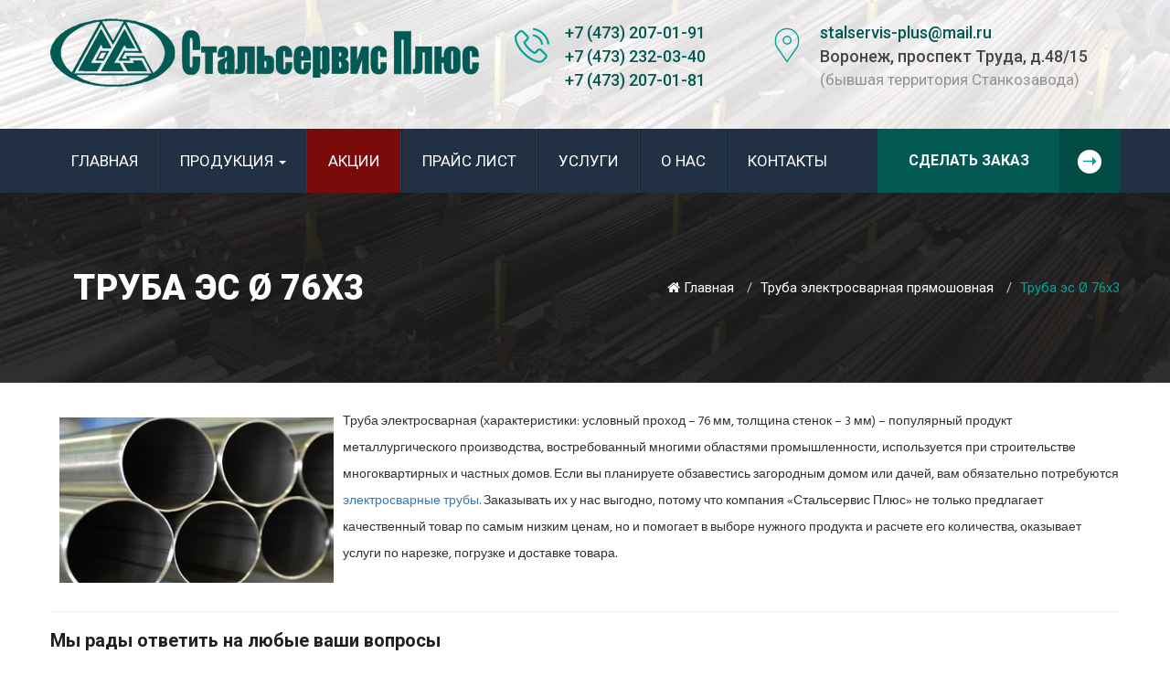

--- FILE ---
content_type: text/html; charset=UTF-8
request_url: https://stalservis-plus.ru/price/truba-elektrosvarnaya-pryamoshovnaya/truba-es-o-76h3
body_size: 5562
content:

<!DOCTYPE html>
<html lang="ru-RU">
<head>
    <!-- Global site tag (gtag.js) - Google Analytics -->
    <script async src="https://www.googletagmanager.com/gtag/js?id=UA-114048981-1"></script>
    <script>
        window.dataLayer = window.dataLayer || [];
        function gtag(){dataLayer.push(arguments);}
        gtag('js', new Date());

        gtag('config', 'UA-114048981-1');
    </script>
    <meta charset="UTF-8">
    <meta name="viewport" content="width=device-width, initial-scale=1">
    <meta name="yandex-verification" content="9cd4b0cdac88e76f" />
    <meta name="google-site-verification" content="3uRdYH8B2S49sWR2IcCBc2A68UfL9ZBzJ7wDhrMITLc" />
    <meta name="csrf-param" content="_csrf">
    <meta name="csrf-token" content="9xen_deGh3DsEkF9DVqt4oj-8RlKzGqTDFekFkLgscqCXOinp97wCoJGDw5nINqS0pqCRjmZKdkhJf0hA4v0hg==">
    <title>Труба эс Ø 76х3</title>
    <link href="http://stalservis-plus.ru/price/truba-es-o-76h3" rel="canonical">
<link href="/assets/f44c442f/css/bootstrap.min.css?v=1576697621" rel="stylesheet">
<link href="/css/main.css?v=1718739283" rel="stylesheet">
<link href="/css/responsive.css?v=1718739283" rel="stylesheet">
<link href="/vendor/owl-carousel/owl.carousel.css?v=1718739283" rel="stylesheet">
<link href="/vendor/owl-carousel/owl.theme.css?v=1718739283" rel="stylesheet">    <script type="text/javascript">
        global = {};
        global.feedbackUrl = "/order"
    </script>
</head>
<body>
<div class="main-page-wrapper">
    <header class="main-header">
        <div class="bottom-header">
            <div class="container">
                <div class="logo float-left">
                    <a href="/" style="vertical-align:middle;"><img src="/img/logo.png" alt="logo"></a>                </div>
                <div class="right-side float-right">
                    <div class="single-content float-left bar-fix bar-border"> <i class="ficon flaticon-call-line"></i>
                        <p><a href="tel:+74732070191" style="color:#025A53">+7 (473) 207-01-91</a></p>
                        <p><a href="tel:+74732320340" style="color:#025A53">+7 (473) 232-03-40</a></p>
                        <p><a href="tel:+74732070181" style="color:#025A53">+7 (473) 207-01-81</a></p>
                    </div>
                    <!-- /.single-content -->
                    <div class="single-content float-left bar-fix"> <i class="ficon flaticon-map-line"></i>
                        <p><a href="mailto:stalservis-plus@mail.ru" style="color:#025A53">stalservis-plus@mail.ru</a></p>
                        <p>Воронеж, проспект Труда, д.48/15</p>
                        <span>(бывшая территория Станкозавода)</span>
                    </div>
                    <!-- /.single-content -->
                </div>
                <!-- /.right-side -->
            </div>
            <!-- /.container -->
        </div>
        <!-- /.bottom-header -->
    </header>
    <div class="main-menu">
        <div class="container">
            <nav id="w1" class="navbar"><div class="container"><div class="navbar-header"><button type="button" class="navbar-toggle" data-toggle="collapse" data-target="#w1-collapse"><span class="sr-only">Toggle navigation</span>
<span class="icon-bar"></span>
<span class="icon-bar"></span>
<span class="icon-bar"></span></button></div><div id="w1-collapse" class="collapse navbar-collapse"><ul id="w2" class="navbar-nav nav"><li><a href="/">Главная</a></li>
<li class="dropdown"><a class="dropdown-toggle" href="#" data-toggle="dropdown">Продукция <span class="caret"></span></a><ul id="w3" class="dropdown-menu"><li><a class="tran3s" href="/price/truba-vodogazoprovodnaya" tabindex="-1">Труба водогазопроводная</a></li>
<li><a class="tran3s" href="/price/truba-elektrosvarnaya-pryamoshovnaya" tabindex="-1">Труба электросварная прямошовная</a></li>
<li><a class="tran3s" href="/price/truba-profilnaya" tabindex="-1">Труба профильная</a></li>
<li><a class="tran3s" href="/price/shveller" tabindex="-1">Швеллер</a></li>
<li><a class="tran3s" href="/price/armatura" tabindex="-1">Продажа арматуры в Воронеже</a></li>
<li><a class="tran3s" href="/price/polosa" tabindex="-1">Полоса</a></li>
<li><a class="tran3s" href="/price/kvadrat" tabindex="-1">Квадрат</a></li>
<li><a class="tran3s" href="/price/ugolok-stalnoy" tabindex="-1">Уголок стальной</a></li>
<li><a class="tran3s" href="/price/shestigrannik" tabindex="-1">Шестигранник</a></li>
<li><a class="tran3s" href="/price/provoloka-stalnaya" tabindex="-1">Проволока стальная</a></li>
<li><a class="tran3s" href="/price/list-stalnoy" tabindex="-1">Лист стальной</a></li>
<li><a class="tran3s" href="/price/krug" tabindex="-1">Круг</a></li></ul></li>
<li><a href="/sale" style="background-color: #7b0a0a;">АКЦИИ</a></li>
<li><a href="/price">Прайс лист</a></li>
<li><a href="/services">Услуги</a></li>
<li><a href="/about">О нас</a></li>
<li><a href="/contact">Контакты</a></li></ul></div></div></nav>
            <a href="#" class="tran3s request-quote p-color-bg" data-toggle="modal" data-target="#modal-feedback">Сделать заказ <span><i class="ficon flaticon-arrows"></i></span></a>
        </div>
    </div>

        <div class="inner-banner">
        <div class="opacity">
            <div class="container">
                <h1>Труба эс Ø 76х3</h1>
                <ul class="breadcrumb float-right"><li><i class="fa fa-home" aria-hidden="true"></i> <a href="/">Главная</a></li>
<li><a href="/product/list?slug=truba-elektrosvarnaya-pryamoshovnaya">Труба электросварная прямошовная</a></li>
<li class="active">Труба эс Ø 76х3</li>
</ul>                            </div>
            <!-- /.container -->
        </div>
        <!-- /.opacity -->
    </div>


<div class="container">

    <div class="clearfix"></div>

    <p>&nbsp;</p>

<p><span style="font-size:14px"><img alt="" src="/upload/images/pdg-elektrosvarnaya-truba.jpg" style="float:left; height:181px; margin:10px; width:300px" />Труба электросварная (характеристики: условный проход &ndash; 76 мм, толщина стенок &ndash; 3 мм) &ndash; популярный продукт металлургического производства, востребованный многими областями промышленности, используется при строительстве многоквартирных и частных домов. Если вы планируете обзавестись загородным домом или дачей, вам обязательно потребуются <a href="http://stalservis-plus.ru/price/truba-elektrosvarnaya-pryamoshovnaya">электросварные трубы</a>. Заказывать их у нас выгодно, потому что компания &laquo;Стальсервис Плюс&raquo; не только предлагает качественный товар по самым низким ценам, но и помогает в выборе нужного продукта и расчете его количества, оказывает услуги по нарезке, погрузке и доставке товара.</span></p>

<p>&nbsp;</p>

</div>
<div class="container">
    <hr/>
    <!-- Contact Form _____________________ -->
    <div class="contact-us-page margin">
        <h5>Мы рады ответить на любые ваши вопросы</h5>
<p>Позвоните нам или напишите в форме обратной связи. И мы с радостью ответим!</p>

<div class="form-wrapper row contact-us-form">
    <div id="feedback-message" class="alert alert-success" style="display: none">
    </div>

    <form id="contact-form" action="/order" method="post">
<input type="hidden" name="_csrf" value="9xen_deGh3DsEkF9DVqt4oj-8RlKzGqTDFekFkLgscqCXOinp97wCoJGDw5nINqS0pqCRjmZKdkhJf0hA4v0hg==">
    <div class="col-lg-6 col-md-6 col-sm-6 col-xs-12">
        <div class="form-group field-orderform-name required">
<div class="single-input"><input type="text" id="orderform-name" name="OrderForm[name]" placeholder="Имя" aria-required="true"></div>

<p class="help-block help-block-error"></p>
</div>    </div>
    <div class="col-lg-6 col-md-6 col-sm-6 col-xs-12">
        <div class="form-group field-orderform-email required">
<div class="single-input"><input type="text" id="orderform-email" name="OrderForm[email]" placeholder="Email" aria-required="true"></div>

<p class="help-block help-block-error"></p>
</div>    </div>
    <div class="col-xs-12">
        <div class="form-group field-orderform-subject required">
<div class="single-input"><input type="text" id="orderform-subject" name="OrderForm[subject]" placeholder="Тема" aria-required="true"></div>

<p class="help-block help-block-error"></p>
</div>    </div>
    <div class="col-xs-12">
        <div class="form-group field-orderform-body required">
<div class="single-input"><textarea id="orderform-body" name="OrderForm[body]" rows="6" placeholder="Сообщение" aria-required="true"></textarea></div>

<p class="help-block help-block-error"></p>
</div>    </div>

    <div class="col-lg-6 col-md-6 col-sm-6 col-xs-12">
        <div class="form-group field-orderform-recaptcha">
<div class="single-input"><input type="hidden" id="orderform-recaptcha" name="OrderForm[reCaptcha]"><div id="orderform-recaptcha-recaptcha-contact-form" class="g-recaptcha" data-sitekey="6LezSx4UAAAAANbiIcX8-vQGxUtB9ZC2nwkXKpjd" data-input-id="orderform-recaptcha" data-form-id="contact-form"></div></div>

<p class="help-block help-block-error"></p>
</div>    </div>
    <div class="col-lg-6 col-md-6 col-sm-6 col-xs-12">
        <div class="form-group">
            <button type="submit" class="theme-button" name="contact-button">Отправить сообщение</button>        </div>
    </div>

    </form>
</div>
<!-- /.form-wrapper -->

    </div>
</div>
</div>
<footer>
    <div class="opacity">
        <div class="top-footer">
            <div class="container">
                <div class="footer-logo float-left"> <a href="/"><img src="/img/logo.png" alt="Logo" style="width: 310px;"></a>
                    <p>У нас вы найдете любой металлопрокат. В наличии арматура, уголок, швеллер и прочее.</p>
                </div>
                <!-- /.footer-logo -->
                <div class="footer-link float-left">
                    <h4>Быстрые ссылки</h4>
                    <ul><li><a href="/" class="tran3s"><i class="fa fa-angle-right" aria-hidden="true"></i>Главная</a></li>
<li><a href="/price" class="tran3s"><i class="fa fa-angle-right" aria-hidden="true"></i>Прайс</a></li>
<li><a href="/services" class="tran3s"><i class="fa fa-angle-right" aria-hidden="true"></i>Услуги</a></li></ul>                    <ul><li><a href="/sale" class="tran3s"><i class="fa fa-angle-right" aria-hidden="true"></i>АКЦИИ</a></li>
<li><a href="/about" class="tran3s"><i class="fa fa-angle-right" aria-hidden="true"></i>О нас</a></li>
<li><a href="/contact" class="tran3s"><i class="fa fa-angle-right" aria-hidden="true"></i>Контакты</a></li></ul>                </div>
                <div class="footer-phones float-left">
                    <h4>Телефоны</h4>
                    <ul>
                        <li><span class="ficon flaticon-call-solid"></span><a href="tel:+74732070191">+7 (473) 207-01-91</a></li>
                        <li><span class="ficon flaticon-call-solid"></span><a href="tel:+74732070181">+7 (473) 207-01-81</a></li>
                        <li><span class="ficon flaticon-call-solid"></span><a href="tel:+74732320340">+7 (473) 232-03-40</a></li>
                    </ul>
                </div>
                <div class="footer-address float-left">
                    <h4>Связаться с нами</h4>
                    <ul>
                        <li><span class="ficon flaticon-map-solid"></span>Воронеж, проспект Труда, д.48/15 (бывшая территория Станкозавода)</li>
                        <li><span class="ficon flaticon-envelope"></span><a href="mailto:stalservis-plus@mail.ru">stalservis-plus@mail.ru</a></li>
                    </ul>
                </div>
            </div>
            <!-- /.conatiner -->
        </div>
        <!-- /.top-footer -->
        <div class="bottom-footer clear-fix">
            <div class="container">
                <p class="float-left">&copy; Copyright <a href="/" target="_blank">ООО "ТК "Стальсервис Плюс"</a> 2026</p>
                <ul class="float-right">
                    <li><a href="#" class="tran3s icon"><i class="fa fa-facebook" aria-hidden="true"></i></a></li>
                    <li><a href="#" class="tran3s icon"><i class="fa fa-twitter" aria-hidden="true"></i></a></li>
                    <li><a href="#" class="tran3s icon"><i class="fa fa-google-plus" aria-hidden="true"></i></a></li>
                    <li><a href="#" class="tran3s icon"><i class="fa fa-linkedin" aria-hidden="true"></i></a></li>
                    <li><a href="#" class="tran3s icon"><i class="fa fa-vimeo" aria-hidden="true"></i></a></li>
                </ul>
            </div>
        </div>
        <!-- /.bottom-footer -->
    </div>
    <!-- /.opacity -->
</footer>
<!-- Scroll Top Button -->
<button class="scroll-top tran3s p-color"> <i class="fa fa-long-arrow-up" aria-hidden="true"></i> </button>
<div id="modal-feedback" class="modal fade" tabindex="-1" role="dialog">
    <div class="modal-dialog" role="document">
        <div class="modal-content">
            <div class="modal-header">
                <button type="button" class="close" data-dismiss="modal" aria-label="Закрыть"><span aria-hidden="true">&times;</span></button>
                <h4 class="modal-title">Обратная связь</h4>
            </div>
            <div class="modal-body">
                <!-- Contact Form _____________________ -->
                <div class="contact-us-page">
                    <h5>Мы рады ответить на любые ваши вопросы</h5>
<p>Позвоните нам или напишите в форме обратной связи. И мы с радостью ответим!</p>

<div class="form-wrapper row contact-us-form">
    <div id="feedback-message" class="alert alert-success" style="display: none">
    </div>

    <form id="contact-form" action="/order" method="post">
<input type="hidden" name="_csrf" value="9xen_deGh3DsEkF9DVqt4oj-8RlKzGqTDFekFkLgscqCXOinp97wCoJGDw5nINqS0pqCRjmZKdkhJf0hA4v0hg==">
    <div class="col-lg-6 col-md-6 col-sm-6 col-xs-12">
        <div class="form-group field-orderform-name required">
<div class="single-input"><input type="text" id="orderform-name" name="OrderForm[name]" placeholder="Имя" aria-required="true"></div>

<p class="help-block help-block-error"></p>
</div>    </div>
    <div class="col-lg-6 col-md-6 col-sm-6 col-xs-12">
        <div class="form-group field-orderform-email required">
<div class="single-input"><input type="text" id="orderform-email" name="OrderForm[email]" placeholder="Email" aria-required="true"></div>

<p class="help-block help-block-error"></p>
</div>    </div>
    <div class="col-xs-12">
        <div class="form-group field-orderform-subject required">
<div class="single-input"><input type="text" id="orderform-subject" name="OrderForm[subject]" placeholder="Тема" aria-required="true"></div>

<p class="help-block help-block-error"></p>
</div>    </div>
    <div class="col-xs-12">
        <div class="form-group field-orderform-body required">
<div class="single-input"><textarea id="orderform-body" name="OrderForm[body]" rows="6" placeholder="Сообщение" aria-required="true"></textarea></div>

<p class="help-block help-block-error"></p>
</div>    </div>

    <div class="col-lg-6 col-md-6 col-sm-6 col-xs-12">
        <div class="form-group field-orderform-recaptcha">
<div class="single-input"><input type="hidden" id="orderform-recaptcha" name="OrderForm[reCaptcha]"><div id="orderform-recaptcha-recaptcha-contact-form" class="g-recaptcha" data-sitekey="6LezSx4UAAAAANbiIcX8-vQGxUtB9ZC2nwkXKpjd" data-input-id="orderform-recaptcha" data-form-id="contact-form"></div></div>

<p class="help-block help-block-error"></p>
</div>    </div>
    <div class="col-lg-6 col-md-6 col-sm-6 col-xs-12">
        <div class="form-group">
            <button type="submit" class="theme-button" name="contact-button">Отправить сообщение</button>        </div>
    </div>

    </form>
</div>
<!-- /.form-wrapper -->

                </div>
            </div>
        </div><!-- /.modal-content -->
    </div><!-- /.modal-dialog -->
</div><!-- /.modal --
<!-- pre loader  -->
<!--<div id="loader-wrapper" >-->
<!--    <div id="loader"></div>-->
<!--</div>-->
<script src="//www.google.com/recaptcha/api.js?hl=ru&amp;render=explicit&amp;onload=recaptchaOnloadCallback" async defer></script>
<script src="/assets/a687c352/jquery.min.js?v=1576697621"></script>
<script src="/assets/cc4477fd/yii.js?v=1576697621"></script>
<script src="/assets/cc4477fd/yii.validation.js?v=1576697621"></script>
<script src="/assets/cc4477fd/yii.activeForm.js?v=1576697621"></script>
<script src="/js/main.js?v=1718739283"></script>
<script src="/vendor/owl-carousel/owl.carousel.js?v=1718739283"></script>
<script src="/vendor/revolution/jquery.themepunch.revolution.min.js?v=1718739283"></script>
<script src="/vendor/revolution/jquery.themepunch.tools.min.js?v=1718739283"></script>
<script src="/vendor/revolution/revolution.extension.actions.min.js?v=1718739283"></script>
<script src="/vendor/revolution/revolution.extension.kenburn.min.js?v=1718739283"></script>
<script src="/vendor/revolution/revolution.extension.layeranimation.min.js?v=1718739283"></script>
<script src="/vendor/revolution/revolution.extension.navigation.min.js?v=1718739283"></script>
<script src="/vendor/revolution/revolution.extension.slideanims.min.js?v=1718739283"></script>
<script src="/vendor/fancy-box/jquery.fancybox.pack.js?v=1718739283"></script>
<script src="/vendor/jquery/jquery.appear.js?v=1718739283"></script>
<script src="/vendor/jquery/jquery.countTo.js?v=1718739283"></script>
<script src="/vendor/WOW-master/wow.min.js?v=1718739283"></script>
<script src="/js/theme.js"></script>
<script src="/assets/f44c442f/js/bootstrap.min.js?v=1576697621"></script>
<script>var recaptchaOnloadCallback = function() {
    jQuery(".g-recaptcha").each(function() {
        var reCaptcha = jQuery(this);
        if (reCaptcha.data("recaptcha-client-id") === undefined) {
            var recaptchaClientId = grecaptcha.render(reCaptcha.attr("id"), {
                "callback": function(response) {
                    if (reCaptcha.data("form-id") !== "") {
                        jQuery("#" + reCaptcha.data("input-id"), "#" + reCaptcha.data("form-id")).val(response)
                            .trigger("change");
                    } else {
                        jQuery("#" + reCaptcha.data("input-id")).val(response)
                            .trigger("change");
                    }

                    if (reCaptcha.attr("data-callback")) {
                        eval("(" + reCaptcha.attr("data-callback") + ")(response)");
                    }
                },
                "expired-callback": function() {
                    if (reCaptcha.data("form-id") !== "") {
                        jQuery("#" + reCaptcha.data("input-id"), "#" + reCaptcha.data("form-id")).val("");
                    } else {
                        jQuery("#" + reCaptcha.data("input-id")).val("");
                    }

                    if (reCaptcha.attr("data-expired-callback")) {
                         eval("(" + reCaptcha.attr("data-expired-callback") + ")()");
                    }
                },
            });
            reCaptcha.data("recaptcha-client-id", recaptchaClientId);
            
            if (reCaptcha.data("size") === "invisible") {
                grecaptcha.execute(recaptchaClientId);
            }
        }
    });
};</script>
<script>jQuery(function ($) {
jQuery('#contact-form').yiiActiveForm([{"id":"orderform-name","name":"name","container":".field-orderform-name","input":"#orderform-name","error":".help-block.help-block-error","validate":function (attribute, value, messages, deferred, $form) {yii.validation.required(value, messages, {"message":"Необходимо заполнить «Имя»."});}},{"id":"orderform-email","name":"email","container":".field-orderform-email","input":"#orderform-email","error":".help-block.help-block-error","validate":function (attribute, value, messages, deferred, $form) {yii.validation.required(value, messages, {"message":"Необходимо заполнить «Email»."});yii.validation.email(value, messages, {"pattern":/^[a-zA-Z0-9!#$%&'*+\/=?^_`{|}~-]+(?:\.[a-zA-Z0-9!#$%&'*+\/=?^_`{|}~-]+)*@(?:[a-zA-Z0-9](?:[a-zA-Z0-9-]*[a-zA-Z0-9])?\.)+[a-zA-Z0-9](?:[a-zA-Z0-9-]*[a-zA-Z0-9])?$/,"fullPattern":/^[^@]*<[a-zA-Z0-9!#$%&'*+\/=?^_`{|}~-]+(?:\.[a-zA-Z0-9!#$%&'*+\/=?^_`{|}~-]+)*@(?:[a-zA-Z0-9](?:[a-zA-Z0-9-]*[a-zA-Z0-9])?\.)+[a-zA-Z0-9](?:[a-zA-Z0-9-]*[a-zA-Z0-9])?>$/,"allowName":false,"message":"Значение «Email» не является правильным email адресом.","enableIDN":false,"skipOnEmpty":1});}},{"id":"orderform-subject","name":"subject","container":".field-orderform-subject","input":"#orderform-subject","error":".help-block.help-block-error","validate":function (attribute, value, messages, deferred, $form) {yii.validation.required(value, messages, {"message":"Необходимо заполнить «Тема»."});}},{"id":"orderform-body","name":"body","container":".field-orderform-body","input":"#orderform-body","error":".help-block.help-block-error","validate":function (attribute, value, messages, deferred, $form) {yii.validation.required(value, messages, {"message":"Необходимо заполнить «Сообщение»."});}},{"id":"orderform-recaptcha","name":"reCaptcha","container":".field-orderform-recaptcha","input":"#orderform-recaptcha","error":".help-block.help-block-error","validate":function (attribute, value, messages, deferred, $form) {if (!value) {
     messages.push("Необходимо заполнить «Проверочный код».");
}}}], {"validationUrl":"\/order-validation"});
});</script><!-- Yandex.Metrika counter --> <script type="text/javascript"> (function (d, w, c) { (w[c] = w[c] || []).push(function() { try { w.yaCounter43387144 = new Ya.Metrika({ id:43387144, clickmap:true, trackLinks:true, accurateTrackBounce:true }); } catch(e) { } }); var n = d.getElementsByTagName("script")[0], s = d.createElement("script"), f = function () { n.parentNode.insertBefore(s, n); }; s.type = "text/javascript"; s.async = true; s.src = "https://mc.yandex.ru/metrika/watch.js"; if (w.opera == "[object Opera]") { d.addEventListener("DOMContentLoaded", f, false); } else { f(); } })(document, window, "yandex_metrika_callbacks"); </script> <noscript><div><img src="https://mc.yandex.ru/watch/43387144" style="position:absolute; left:-9999px;" alt="" /></div></noscript> <!-- /Yandex.Metrika counter -->
</body>
</html>


--- FILE ---
content_type: text/html; charset=utf-8
request_url: https://www.google.com/recaptcha/api2/anchor?ar=1&k=6LezSx4UAAAAANbiIcX8-vQGxUtB9ZC2nwkXKpjd&co=aHR0cHM6Ly9zdGFsc2VydmlzLXBsdXMucnU6NDQz&hl=ru&v=PoyoqOPhxBO7pBk68S4YbpHZ&size=normal&anchor-ms=20000&execute-ms=30000&cb=ps7nosdrdx99
body_size: 49550
content:
<!DOCTYPE HTML><html dir="ltr" lang="ru"><head><meta http-equiv="Content-Type" content="text/html; charset=UTF-8">
<meta http-equiv="X-UA-Compatible" content="IE=edge">
<title>reCAPTCHA</title>
<style type="text/css">
/* cyrillic-ext */
@font-face {
  font-family: 'Roboto';
  font-style: normal;
  font-weight: 400;
  font-stretch: 100%;
  src: url(//fonts.gstatic.com/s/roboto/v48/KFO7CnqEu92Fr1ME7kSn66aGLdTylUAMa3GUBHMdazTgWw.woff2) format('woff2');
  unicode-range: U+0460-052F, U+1C80-1C8A, U+20B4, U+2DE0-2DFF, U+A640-A69F, U+FE2E-FE2F;
}
/* cyrillic */
@font-face {
  font-family: 'Roboto';
  font-style: normal;
  font-weight: 400;
  font-stretch: 100%;
  src: url(//fonts.gstatic.com/s/roboto/v48/KFO7CnqEu92Fr1ME7kSn66aGLdTylUAMa3iUBHMdazTgWw.woff2) format('woff2');
  unicode-range: U+0301, U+0400-045F, U+0490-0491, U+04B0-04B1, U+2116;
}
/* greek-ext */
@font-face {
  font-family: 'Roboto';
  font-style: normal;
  font-weight: 400;
  font-stretch: 100%;
  src: url(//fonts.gstatic.com/s/roboto/v48/KFO7CnqEu92Fr1ME7kSn66aGLdTylUAMa3CUBHMdazTgWw.woff2) format('woff2');
  unicode-range: U+1F00-1FFF;
}
/* greek */
@font-face {
  font-family: 'Roboto';
  font-style: normal;
  font-weight: 400;
  font-stretch: 100%;
  src: url(//fonts.gstatic.com/s/roboto/v48/KFO7CnqEu92Fr1ME7kSn66aGLdTylUAMa3-UBHMdazTgWw.woff2) format('woff2');
  unicode-range: U+0370-0377, U+037A-037F, U+0384-038A, U+038C, U+038E-03A1, U+03A3-03FF;
}
/* math */
@font-face {
  font-family: 'Roboto';
  font-style: normal;
  font-weight: 400;
  font-stretch: 100%;
  src: url(//fonts.gstatic.com/s/roboto/v48/KFO7CnqEu92Fr1ME7kSn66aGLdTylUAMawCUBHMdazTgWw.woff2) format('woff2');
  unicode-range: U+0302-0303, U+0305, U+0307-0308, U+0310, U+0312, U+0315, U+031A, U+0326-0327, U+032C, U+032F-0330, U+0332-0333, U+0338, U+033A, U+0346, U+034D, U+0391-03A1, U+03A3-03A9, U+03B1-03C9, U+03D1, U+03D5-03D6, U+03F0-03F1, U+03F4-03F5, U+2016-2017, U+2034-2038, U+203C, U+2040, U+2043, U+2047, U+2050, U+2057, U+205F, U+2070-2071, U+2074-208E, U+2090-209C, U+20D0-20DC, U+20E1, U+20E5-20EF, U+2100-2112, U+2114-2115, U+2117-2121, U+2123-214F, U+2190, U+2192, U+2194-21AE, U+21B0-21E5, U+21F1-21F2, U+21F4-2211, U+2213-2214, U+2216-22FF, U+2308-230B, U+2310, U+2319, U+231C-2321, U+2336-237A, U+237C, U+2395, U+239B-23B7, U+23D0, U+23DC-23E1, U+2474-2475, U+25AF, U+25B3, U+25B7, U+25BD, U+25C1, U+25CA, U+25CC, U+25FB, U+266D-266F, U+27C0-27FF, U+2900-2AFF, U+2B0E-2B11, U+2B30-2B4C, U+2BFE, U+3030, U+FF5B, U+FF5D, U+1D400-1D7FF, U+1EE00-1EEFF;
}
/* symbols */
@font-face {
  font-family: 'Roboto';
  font-style: normal;
  font-weight: 400;
  font-stretch: 100%;
  src: url(//fonts.gstatic.com/s/roboto/v48/KFO7CnqEu92Fr1ME7kSn66aGLdTylUAMaxKUBHMdazTgWw.woff2) format('woff2');
  unicode-range: U+0001-000C, U+000E-001F, U+007F-009F, U+20DD-20E0, U+20E2-20E4, U+2150-218F, U+2190, U+2192, U+2194-2199, U+21AF, U+21E6-21F0, U+21F3, U+2218-2219, U+2299, U+22C4-22C6, U+2300-243F, U+2440-244A, U+2460-24FF, U+25A0-27BF, U+2800-28FF, U+2921-2922, U+2981, U+29BF, U+29EB, U+2B00-2BFF, U+4DC0-4DFF, U+FFF9-FFFB, U+10140-1018E, U+10190-1019C, U+101A0, U+101D0-101FD, U+102E0-102FB, U+10E60-10E7E, U+1D2C0-1D2D3, U+1D2E0-1D37F, U+1F000-1F0FF, U+1F100-1F1AD, U+1F1E6-1F1FF, U+1F30D-1F30F, U+1F315, U+1F31C, U+1F31E, U+1F320-1F32C, U+1F336, U+1F378, U+1F37D, U+1F382, U+1F393-1F39F, U+1F3A7-1F3A8, U+1F3AC-1F3AF, U+1F3C2, U+1F3C4-1F3C6, U+1F3CA-1F3CE, U+1F3D4-1F3E0, U+1F3ED, U+1F3F1-1F3F3, U+1F3F5-1F3F7, U+1F408, U+1F415, U+1F41F, U+1F426, U+1F43F, U+1F441-1F442, U+1F444, U+1F446-1F449, U+1F44C-1F44E, U+1F453, U+1F46A, U+1F47D, U+1F4A3, U+1F4B0, U+1F4B3, U+1F4B9, U+1F4BB, U+1F4BF, U+1F4C8-1F4CB, U+1F4D6, U+1F4DA, U+1F4DF, U+1F4E3-1F4E6, U+1F4EA-1F4ED, U+1F4F7, U+1F4F9-1F4FB, U+1F4FD-1F4FE, U+1F503, U+1F507-1F50B, U+1F50D, U+1F512-1F513, U+1F53E-1F54A, U+1F54F-1F5FA, U+1F610, U+1F650-1F67F, U+1F687, U+1F68D, U+1F691, U+1F694, U+1F698, U+1F6AD, U+1F6B2, U+1F6B9-1F6BA, U+1F6BC, U+1F6C6-1F6CF, U+1F6D3-1F6D7, U+1F6E0-1F6EA, U+1F6F0-1F6F3, U+1F6F7-1F6FC, U+1F700-1F7FF, U+1F800-1F80B, U+1F810-1F847, U+1F850-1F859, U+1F860-1F887, U+1F890-1F8AD, U+1F8B0-1F8BB, U+1F8C0-1F8C1, U+1F900-1F90B, U+1F93B, U+1F946, U+1F984, U+1F996, U+1F9E9, U+1FA00-1FA6F, U+1FA70-1FA7C, U+1FA80-1FA89, U+1FA8F-1FAC6, U+1FACE-1FADC, U+1FADF-1FAE9, U+1FAF0-1FAF8, U+1FB00-1FBFF;
}
/* vietnamese */
@font-face {
  font-family: 'Roboto';
  font-style: normal;
  font-weight: 400;
  font-stretch: 100%;
  src: url(//fonts.gstatic.com/s/roboto/v48/KFO7CnqEu92Fr1ME7kSn66aGLdTylUAMa3OUBHMdazTgWw.woff2) format('woff2');
  unicode-range: U+0102-0103, U+0110-0111, U+0128-0129, U+0168-0169, U+01A0-01A1, U+01AF-01B0, U+0300-0301, U+0303-0304, U+0308-0309, U+0323, U+0329, U+1EA0-1EF9, U+20AB;
}
/* latin-ext */
@font-face {
  font-family: 'Roboto';
  font-style: normal;
  font-weight: 400;
  font-stretch: 100%;
  src: url(//fonts.gstatic.com/s/roboto/v48/KFO7CnqEu92Fr1ME7kSn66aGLdTylUAMa3KUBHMdazTgWw.woff2) format('woff2');
  unicode-range: U+0100-02BA, U+02BD-02C5, U+02C7-02CC, U+02CE-02D7, U+02DD-02FF, U+0304, U+0308, U+0329, U+1D00-1DBF, U+1E00-1E9F, U+1EF2-1EFF, U+2020, U+20A0-20AB, U+20AD-20C0, U+2113, U+2C60-2C7F, U+A720-A7FF;
}
/* latin */
@font-face {
  font-family: 'Roboto';
  font-style: normal;
  font-weight: 400;
  font-stretch: 100%;
  src: url(//fonts.gstatic.com/s/roboto/v48/KFO7CnqEu92Fr1ME7kSn66aGLdTylUAMa3yUBHMdazQ.woff2) format('woff2');
  unicode-range: U+0000-00FF, U+0131, U+0152-0153, U+02BB-02BC, U+02C6, U+02DA, U+02DC, U+0304, U+0308, U+0329, U+2000-206F, U+20AC, U+2122, U+2191, U+2193, U+2212, U+2215, U+FEFF, U+FFFD;
}
/* cyrillic-ext */
@font-face {
  font-family: 'Roboto';
  font-style: normal;
  font-weight: 500;
  font-stretch: 100%;
  src: url(//fonts.gstatic.com/s/roboto/v48/KFO7CnqEu92Fr1ME7kSn66aGLdTylUAMa3GUBHMdazTgWw.woff2) format('woff2');
  unicode-range: U+0460-052F, U+1C80-1C8A, U+20B4, U+2DE0-2DFF, U+A640-A69F, U+FE2E-FE2F;
}
/* cyrillic */
@font-face {
  font-family: 'Roboto';
  font-style: normal;
  font-weight: 500;
  font-stretch: 100%;
  src: url(//fonts.gstatic.com/s/roboto/v48/KFO7CnqEu92Fr1ME7kSn66aGLdTylUAMa3iUBHMdazTgWw.woff2) format('woff2');
  unicode-range: U+0301, U+0400-045F, U+0490-0491, U+04B0-04B1, U+2116;
}
/* greek-ext */
@font-face {
  font-family: 'Roboto';
  font-style: normal;
  font-weight: 500;
  font-stretch: 100%;
  src: url(//fonts.gstatic.com/s/roboto/v48/KFO7CnqEu92Fr1ME7kSn66aGLdTylUAMa3CUBHMdazTgWw.woff2) format('woff2');
  unicode-range: U+1F00-1FFF;
}
/* greek */
@font-face {
  font-family: 'Roboto';
  font-style: normal;
  font-weight: 500;
  font-stretch: 100%;
  src: url(//fonts.gstatic.com/s/roboto/v48/KFO7CnqEu92Fr1ME7kSn66aGLdTylUAMa3-UBHMdazTgWw.woff2) format('woff2');
  unicode-range: U+0370-0377, U+037A-037F, U+0384-038A, U+038C, U+038E-03A1, U+03A3-03FF;
}
/* math */
@font-face {
  font-family: 'Roboto';
  font-style: normal;
  font-weight: 500;
  font-stretch: 100%;
  src: url(//fonts.gstatic.com/s/roboto/v48/KFO7CnqEu92Fr1ME7kSn66aGLdTylUAMawCUBHMdazTgWw.woff2) format('woff2');
  unicode-range: U+0302-0303, U+0305, U+0307-0308, U+0310, U+0312, U+0315, U+031A, U+0326-0327, U+032C, U+032F-0330, U+0332-0333, U+0338, U+033A, U+0346, U+034D, U+0391-03A1, U+03A3-03A9, U+03B1-03C9, U+03D1, U+03D5-03D6, U+03F0-03F1, U+03F4-03F5, U+2016-2017, U+2034-2038, U+203C, U+2040, U+2043, U+2047, U+2050, U+2057, U+205F, U+2070-2071, U+2074-208E, U+2090-209C, U+20D0-20DC, U+20E1, U+20E5-20EF, U+2100-2112, U+2114-2115, U+2117-2121, U+2123-214F, U+2190, U+2192, U+2194-21AE, U+21B0-21E5, U+21F1-21F2, U+21F4-2211, U+2213-2214, U+2216-22FF, U+2308-230B, U+2310, U+2319, U+231C-2321, U+2336-237A, U+237C, U+2395, U+239B-23B7, U+23D0, U+23DC-23E1, U+2474-2475, U+25AF, U+25B3, U+25B7, U+25BD, U+25C1, U+25CA, U+25CC, U+25FB, U+266D-266F, U+27C0-27FF, U+2900-2AFF, U+2B0E-2B11, U+2B30-2B4C, U+2BFE, U+3030, U+FF5B, U+FF5D, U+1D400-1D7FF, U+1EE00-1EEFF;
}
/* symbols */
@font-face {
  font-family: 'Roboto';
  font-style: normal;
  font-weight: 500;
  font-stretch: 100%;
  src: url(//fonts.gstatic.com/s/roboto/v48/KFO7CnqEu92Fr1ME7kSn66aGLdTylUAMaxKUBHMdazTgWw.woff2) format('woff2');
  unicode-range: U+0001-000C, U+000E-001F, U+007F-009F, U+20DD-20E0, U+20E2-20E4, U+2150-218F, U+2190, U+2192, U+2194-2199, U+21AF, U+21E6-21F0, U+21F3, U+2218-2219, U+2299, U+22C4-22C6, U+2300-243F, U+2440-244A, U+2460-24FF, U+25A0-27BF, U+2800-28FF, U+2921-2922, U+2981, U+29BF, U+29EB, U+2B00-2BFF, U+4DC0-4DFF, U+FFF9-FFFB, U+10140-1018E, U+10190-1019C, U+101A0, U+101D0-101FD, U+102E0-102FB, U+10E60-10E7E, U+1D2C0-1D2D3, U+1D2E0-1D37F, U+1F000-1F0FF, U+1F100-1F1AD, U+1F1E6-1F1FF, U+1F30D-1F30F, U+1F315, U+1F31C, U+1F31E, U+1F320-1F32C, U+1F336, U+1F378, U+1F37D, U+1F382, U+1F393-1F39F, U+1F3A7-1F3A8, U+1F3AC-1F3AF, U+1F3C2, U+1F3C4-1F3C6, U+1F3CA-1F3CE, U+1F3D4-1F3E0, U+1F3ED, U+1F3F1-1F3F3, U+1F3F5-1F3F7, U+1F408, U+1F415, U+1F41F, U+1F426, U+1F43F, U+1F441-1F442, U+1F444, U+1F446-1F449, U+1F44C-1F44E, U+1F453, U+1F46A, U+1F47D, U+1F4A3, U+1F4B0, U+1F4B3, U+1F4B9, U+1F4BB, U+1F4BF, U+1F4C8-1F4CB, U+1F4D6, U+1F4DA, U+1F4DF, U+1F4E3-1F4E6, U+1F4EA-1F4ED, U+1F4F7, U+1F4F9-1F4FB, U+1F4FD-1F4FE, U+1F503, U+1F507-1F50B, U+1F50D, U+1F512-1F513, U+1F53E-1F54A, U+1F54F-1F5FA, U+1F610, U+1F650-1F67F, U+1F687, U+1F68D, U+1F691, U+1F694, U+1F698, U+1F6AD, U+1F6B2, U+1F6B9-1F6BA, U+1F6BC, U+1F6C6-1F6CF, U+1F6D3-1F6D7, U+1F6E0-1F6EA, U+1F6F0-1F6F3, U+1F6F7-1F6FC, U+1F700-1F7FF, U+1F800-1F80B, U+1F810-1F847, U+1F850-1F859, U+1F860-1F887, U+1F890-1F8AD, U+1F8B0-1F8BB, U+1F8C0-1F8C1, U+1F900-1F90B, U+1F93B, U+1F946, U+1F984, U+1F996, U+1F9E9, U+1FA00-1FA6F, U+1FA70-1FA7C, U+1FA80-1FA89, U+1FA8F-1FAC6, U+1FACE-1FADC, U+1FADF-1FAE9, U+1FAF0-1FAF8, U+1FB00-1FBFF;
}
/* vietnamese */
@font-face {
  font-family: 'Roboto';
  font-style: normal;
  font-weight: 500;
  font-stretch: 100%;
  src: url(//fonts.gstatic.com/s/roboto/v48/KFO7CnqEu92Fr1ME7kSn66aGLdTylUAMa3OUBHMdazTgWw.woff2) format('woff2');
  unicode-range: U+0102-0103, U+0110-0111, U+0128-0129, U+0168-0169, U+01A0-01A1, U+01AF-01B0, U+0300-0301, U+0303-0304, U+0308-0309, U+0323, U+0329, U+1EA0-1EF9, U+20AB;
}
/* latin-ext */
@font-face {
  font-family: 'Roboto';
  font-style: normal;
  font-weight: 500;
  font-stretch: 100%;
  src: url(//fonts.gstatic.com/s/roboto/v48/KFO7CnqEu92Fr1ME7kSn66aGLdTylUAMa3KUBHMdazTgWw.woff2) format('woff2');
  unicode-range: U+0100-02BA, U+02BD-02C5, U+02C7-02CC, U+02CE-02D7, U+02DD-02FF, U+0304, U+0308, U+0329, U+1D00-1DBF, U+1E00-1E9F, U+1EF2-1EFF, U+2020, U+20A0-20AB, U+20AD-20C0, U+2113, U+2C60-2C7F, U+A720-A7FF;
}
/* latin */
@font-face {
  font-family: 'Roboto';
  font-style: normal;
  font-weight: 500;
  font-stretch: 100%;
  src: url(//fonts.gstatic.com/s/roboto/v48/KFO7CnqEu92Fr1ME7kSn66aGLdTylUAMa3yUBHMdazQ.woff2) format('woff2');
  unicode-range: U+0000-00FF, U+0131, U+0152-0153, U+02BB-02BC, U+02C6, U+02DA, U+02DC, U+0304, U+0308, U+0329, U+2000-206F, U+20AC, U+2122, U+2191, U+2193, U+2212, U+2215, U+FEFF, U+FFFD;
}
/* cyrillic-ext */
@font-face {
  font-family: 'Roboto';
  font-style: normal;
  font-weight: 900;
  font-stretch: 100%;
  src: url(//fonts.gstatic.com/s/roboto/v48/KFO7CnqEu92Fr1ME7kSn66aGLdTylUAMa3GUBHMdazTgWw.woff2) format('woff2');
  unicode-range: U+0460-052F, U+1C80-1C8A, U+20B4, U+2DE0-2DFF, U+A640-A69F, U+FE2E-FE2F;
}
/* cyrillic */
@font-face {
  font-family: 'Roboto';
  font-style: normal;
  font-weight: 900;
  font-stretch: 100%;
  src: url(//fonts.gstatic.com/s/roboto/v48/KFO7CnqEu92Fr1ME7kSn66aGLdTylUAMa3iUBHMdazTgWw.woff2) format('woff2');
  unicode-range: U+0301, U+0400-045F, U+0490-0491, U+04B0-04B1, U+2116;
}
/* greek-ext */
@font-face {
  font-family: 'Roboto';
  font-style: normal;
  font-weight: 900;
  font-stretch: 100%;
  src: url(//fonts.gstatic.com/s/roboto/v48/KFO7CnqEu92Fr1ME7kSn66aGLdTylUAMa3CUBHMdazTgWw.woff2) format('woff2');
  unicode-range: U+1F00-1FFF;
}
/* greek */
@font-face {
  font-family: 'Roboto';
  font-style: normal;
  font-weight: 900;
  font-stretch: 100%;
  src: url(//fonts.gstatic.com/s/roboto/v48/KFO7CnqEu92Fr1ME7kSn66aGLdTylUAMa3-UBHMdazTgWw.woff2) format('woff2');
  unicode-range: U+0370-0377, U+037A-037F, U+0384-038A, U+038C, U+038E-03A1, U+03A3-03FF;
}
/* math */
@font-face {
  font-family: 'Roboto';
  font-style: normal;
  font-weight: 900;
  font-stretch: 100%;
  src: url(//fonts.gstatic.com/s/roboto/v48/KFO7CnqEu92Fr1ME7kSn66aGLdTylUAMawCUBHMdazTgWw.woff2) format('woff2');
  unicode-range: U+0302-0303, U+0305, U+0307-0308, U+0310, U+0312, U+0315, U+031A, U+0326-0327, U+032C, U+032F-0330, U+0332-0333, U+0338, U+033A, U+0346, U+034D, U+0391-03A1, U+03A3-03A9, U+03B1-03C9, U+03D1, U+03D5-03D6, U+03F0-03F1, U+03F4-03F5, U+2016-2017, U+2034-2038, U+203C, U+2040, U+2043, U+2047, U+2050, U+2057, U+205F, U+2070-2071, U+2074-208E, U+2090-209C, U+20D0-20DC, U+20E1, U+20E5-20EF, U+2100-2112, U+2114-2115, U+2117-2121, U+2123-214F, U+2190, U+2192, U+2194-21AE, U+21B0-21E5, U+21F1-21F2, U+21F4-2211, U+2213-2214, U+2216-22FF, U+2308-230B, U+2310, U+2319, U+231C-2321, U+2336-237A, U+237C, U+2395, U+239B-23B7, U+23D0, U+23DC-23E1, U+2474-2475, U+25AF, U+25B3, U+25B7, U+25BD, U+25C1, U+25CA, U+25CC, U+25FB, U+266D-266F, U+27C0-27FF, U+2900-2AFF, U+2B0E-2B11, U+2B30-2B4C, U+2BFE, U+3030, U+FF5B, U+FF5D, U+1D400-1D7FF, U+1EE00-1EEFF;
}
/* symbols */
@font-face {
  font-family: 'Roboto';
  font-style: normal;
  font-weight: 900;
  font-stretch: 100%;
  src: url(//fonts.gstatic.com/s/roboto/v48/KFO7CnqEu92Fr1ME7kSn66aGLdTylUAMaxKUBHMdazTgWw.woff2) format('woff2');
  unicode-range: U+0001-000C, U+000E-001F, U+007F-009F, U+20DD-20E0, U+20E2-20E4, U+2150-218F, U+2190, U+2192, U+2194-2199, U+21AF, U+21E6-21F0, U+21F3, U+2218-2219, U+2299, U+22C4-22C6, U+2300-243F, U+2440-244A, U+2460-24FF, U+25A0-27BF, U+2800-28FF, U+2921-2922, U+2981, U+29BF, U+29EB, U+2B00-2BFF, U+4DC0-4DFF, U+FFF9-FFFB, U+10140-1018E, U+10190-1019C, U+101A0, U+101D0-101FD, U+102E0-102FB, U+10E60-10E7E, U+1D2C0-1D2D3, U+1D2E0-1D37F, U+1F000-1F0FF, U+1F100-1F1AD, U+1F1E6-1F1FF, U+1F30D-1F30F, U+1F315, U+1F31C, U+1F31E, U+1F320-1F32C, U+1F336, U+1F378, U+1F37D, U+1F382, U+1F393-1F39F, U+1F3A7-1F3A8, U+1F3AC-1F3AF, U+1F3C2, U+1F3C4-1F3C6, U+1F3CA-1F3CE, U+1F3D4-1F3E0, U+1F3ED, U+1F3F1-1F3F3, U+1F3F5-1F3F7, U+1F408, U+1F415, U+1F41F, U+1F426, U+1F43F, U+1F441-1F442, U+1F444, U+1F446-1F449, U+1F44C-1F44E, U+1F453, U+1F46A, U+1F47D, U+1F4A3, U+1F4B0, U+1F4B3, U+1F4B9, U+1F4BB, U+1F4BF, U+1F4C8-1F4CB, U+1F4D6, U+1F4DA, U+1F4DF, U+1F4E3-1F4E6, U+1F4EA-1F4ED, U+1F4F7, U+1F4F9-1F4FB, U+1F4FD-1F4FE, U+1F503, U+1F507-1F50B, U+1F50D, U+1F512-1F513, U+1F53E-1F54A, U+1F54F-1F5FA, U+1F610, U+1F650-1F67F, U+1F687, U+1F68D, U+1F691, U+1F694, U+1F698, U+1F6AD, U+1F6B2, U+1F6B9-1F6BA, U+1F6BC, U+1F6C6-1F6CF, U+1F6D3-1F6D7, U+1F6E0-1F6EA, U+1F6F0-1F6F3, U+1F6F7-1F6FC, U+1F700-1F7FF, U+1F800-1F80B, U+1F810-1F847, U+1F850-1F859, U+1F860-1F887, U+1F890-1F8AD, U+1F8B0-1F8BB, U+1F8C0-1F8C1, U+1F900-1F90B, U+1F93B, U+1F946, U+1F984, U+1F996, U+1F9E9, U+1FA00-1FA6F, U+1FA70-1FA7C, U+1FA80-1FA89, U+1FA8F-1FAC6, U+1FACE-1FADC, U+1FADF-1FAE9, U+1FAF0-1FAF8, U+1FB00-1FBFF;
}
/* vietnamese */
@font-face {
  font-family: 'Roboto';
  font-style: normal;
  font-weight: 900;
  font-stretch: 100%;
  src: url(//fonts.gstatic.com/s/roboto/v48/KFO7CnqEu92Fr1ME7kSn66aGLdTylUAMa3OUBHMdazTgWw.woff2) format('woff2');
  unicode-range: U+0102-0103, U+0110-0111, U+0128-0129, U+0168-0169, U+01A0-01A1, U+01AF-01B0, U+0300-0301, U+0303-0304, U+0308-0309, U+0323, U+0329, U+1EA0-1EF9, U+20AB;
}
/* latin-ext */
@font-face {
  font-family: 'Roboto';
  font-style: normal;
  font-weight: 900;
  font-stretch: 100%;
  src: url(//fonts.gstatic.com/s/roboto/v48/KFO7CnqEu92Fr1ME7kSn66aGLdTylUAMa3KUBHMdazTgWw.woff2) format('woff2');
  unicode-range: U+0100-02BA, U+02BD-02C5, U+02C7-02CC, U+02CE-02D7, U+02DD-02FF, U+0304, U+0308, U+0329, U+1D00-1DBF, U+1E00-1E9F, U+1EF2-1EFF, U+2020, U+20A0-20AB, U+20AD-20C0, U+2113, U+2C60-2C7F, U+A720-A7FF;
}
/* latin */
@font-face {
  font-family: 'Roboto';
  font-style: normal;
  font-weight: 900;
  font-stretch: 100%;
  src: url(//fonts.gstatic.com/s/roboto/v48/KFO7CnqEu92Fr1ME7kSn66aGLdTylUAMa3yUBHMdazQ.woff2) format('woff2');
  unicode-range: U+0000-00FF, U+0131, U+0152-0153, U+02BB-02BC, U+02C6, U+02DA, U+02DC, U+0304, U+0308, U+0329, U+2000-206F, U+20AC, U+2122, U+2191, U+2193, U+2212, U+2215, U+FEFF, U+FFFD;
}

</style>
<link rel="stylesheet" type="text/css" href="https://www.gstatic.com/recaptcha/releases/PoyoqOPhxBO7pBk68S4YbpHZ/styles__ltr.css">
<script nonce="Pd2mUSyU1ZX5oUB5Rja0eQ" type="text/javascript">window['__recaptcha_api'] = 'https://www.google.com/recaptcha/api2/';</script>
<script type="text/javascript" src="https://www.gstatic.com/recaptcha/releases/PoyoqOPhxBO7pBk68S4YbpHZ/recaptcha__ru.js" nonce="Pd2mUSyU1ZX5oUB5Rja0eQ">
      
    </script></head>
<body><div id="rc-anchor-alert" class="rc-anchor-alert"></div>
<input type="hidden" id="recaptcha-token" value="[base64]">
<script type="text/javascript" nonce="Pd2mUSyU1ZX5oUB5Rja0eQ">
      recaptcha.anchor.Main.init("[\x22ainput\x22,[\x22bgdata\x22,\x22\x22,\[base64]/[base64]/[base64]/KE4oMTI0LHYsdi5HKSxMWihsLHYpKTpOKDEyNCx2LGwpLFYpLHYpLFQpKSxGKDE3MSx2KX0scjc9ZnVuY3Rpb24obCl7cmV0dXJuIGx9LEM9ZnVuY3Rpb24obCxWLHYpe04odixsLFYpLFZbYWtdPTI3OTZ9LG49ZnVuY3Rpb24obCxWKXtWLlg9KChWLlg/[base64]/[base64]/[base64]/[base64]/[base64]/[base64]/[base64]/[base64]/[base64]/[base64]/[base64]\\u003d\x22,\[base64]\\u003d\x22,\x22w79lwoZKGlHCscOKw6jDvcOFwqIaaznDkywmBcOgYcOdw4sDwo3CrsOFO8Ouw7PDtXbDmwfCvEbCsmLDsMKCAGnDnRpjPmTClsOiworDo8K1wpnCtMODworDvTNZaBFlwpXDvyRuV3oUKkU5UcOGwrLChRUwwqvDjw5DwoRXR8KpAMO7wpPCu8OnVj/DscKjAWMawonDmcO6Tz0Vw7hQbcO6wrXDmcO3wrcSw4dlw4/DhMKROMK6AEgwMcOPwpQiw7HCksKMZ8OPwpzDnG3Du8KQZsKKX8Kfw5tawoTDrhxRw7/DtcOmw7zDrnrCgsOPOcKRKkR1GBk9ZDhJw6B9WMKnC8OVw6vCjMOqw6HDgAfDhsKxKUDCiwXCncOowrZ2MBMywrtfw7RqwoLCmsO9w6vDjcKyV8OjDV4ww5kfwp1/[base64]/[base64]/[base64]/[base64]/w4s7w6XDhsOLOUDCmsK8w695DAdlw7Bww7zChsOxw4EIB8OlwpXDoCDDkB5FOMOkwoJzH8KuY2TDnsKKwp1ZwrnCnsK+UQDDksOowqIaw4kXw6zCgCcJXcKDHT5sH23CtsKIByIIwp/[base64]/CqUxFe8OxBmfDrmlsHcOUN8ODwpxiE8OkXsOSdsOcw58RUgscSAvCqGzCoBvCtDlJBkLCo8KOwrTDp8OUHD3CviLCucKGw7DCrgjCjMONw41RRRnDiHVBa0fCg8OWKWxYw7vCusK5d05ubMKSTW/[base64]/Dq8Otw5FEwq/ClREGw7zDhFQ0bsK2IE/[base64]/akRgXsOJwoLCiEIHw4/DoMOMwr9GTsK7DcOhw78iwrLCoxrCmcKBw73Cj8OywoBTw6fDhcKHbQdsw5nCqcKNw7YZdcOqZQwxw6MtQ0TDgMOow451YcOIXw9qw5TDvVhzeEBaCMO/wqvDh2Nsw5soc8K1KMOTwoPDo2jCqBbCtsOKeMOOHxbCl8K6wpfCpGExwqB4w4MkBcKewrA/[base64]/Dvl8WDMOZDl49w7ERwr9WThTDnmkHw7VQw63Dl8KjwqbCtCpbYsK+wqzDv8KKDcK9A8OvwrVLwojCnMOTOsOuScKxN8KBNBXDqCQOw6vCocKkw7jDjhLCu8OSw5lDHXTDqVNwwrt/[base64]/DvyjClDZ0KlYqw5fCqT7DpMKXw6DCsMOzwqVHNcKrwpdVFChzwpxbw7FgwrLDuXAwwoTDiB81TsKkwovClsKFMnfDjsOmc8KZKMKZazI+fTDDscK2R8Ofwpx3wrTDiV4ewphuw5XCncKfFntiOxk8wpHDiyTCkmXCi3XDjMOsHMK1w5/DmCzDicOCZxPDjUZ/[base64]/[base64]/DizE+AcORHsKzw7fDt8OcwrjDh8KzwpIbWcOXwpDCk8KSfMK/w6IgWMKVw6jCt8OsY8KNHCXDhgTDrsOBw6dOXGENfcKMw7bDpcKYwpRxw7VZw7UEwpNhwpk4w45LGsKSEEMiwqPCl8OqwrLCjMKjQSQ1wo/CusORw6hGVXvDksOCwqUcXcKQdCBwL8OdeQx0wpl2K8OyUR9sRsOew4ZgBcOsZxjCsXNHw45wwpvDj8OZw7rChVPCkcOEMMKzwp/CmcK2XgHDssK8wprCuUbCsnUxw7vDpCsPw5FkWxHCtMOEwp3DvBHDknPCmMKgw55Kw60+wrVHwrc8w4DDu2kHJsOzQMOXw7rCsjt5w4hFwrMcc8OCwprDgW/CgMKVXsKgdsKMwpzCj0/DiAofwovDgcO2w7E5wotUw6/CssOrZgjDqGhXQmjDqzfDnQXCk2MVKzrCm8ODGTBOw5fCnmnDgMOCWsKqE2l+TMOAX8OIw5rCv2rDlsKVFsOowqLCuMKPw5F2K1jCscKhw5pRw4fDj8O0LcKLf8K6w4LDkMOuwrkwZ8OzbcKxCcKZwrEdw4Z0aUZ8BUnCh8K4LE7DocOyw6Fow6/Dm8OBF2PDuXUpwrnCqzM7Mk4JFcKkfcOFWGNfw6jDp3tOw6/CpS1bLcKIbQnDvsOZwrQlwot/w44vwrzCgMOcw77Dh3TCvBM+w7VqZMO9YVLDpsObCcOkIAjDoiNBw5HCuybDmsONw7jDvABZFDbDosKywoRvWsKxwqV5wp3DiiLDlDkNw6Q/wqYqwpTDknVlw7QvaMKWIioZUg/ChsONXC/CnMObwq9rwohTw7PCisOFw7oTWcObw6EmXw/CgsK5w6wIw54GS8O+w4xsLcKgw4LCoF3DujHCjsOnwoUEWlYrw6AlVMK6b1oQwp8QG8KVwqPCillNacKuRMOteMKLUMOWMyDDtnjDtsKwXMKFIUJkw7BDLj/DhcKEwqsWfMOENMKtw7DDogHDoTvDqQoGJsK1P8Kmwq/Dh1LCvC5HWyfDshwXwqVnw65hw4/Cqj/Ch8OaaxXCi8OzwqMaQ8Oow6zDmnnCpsKbwrsOw5EDcsKIHMO0Y8KTZMK9HsOQfGrCilfCn8OZw6bDojzCjRckw6ArblvDocKJw5zDoMK6TkzDmQPDoMKzw73DnV1Cd8Kfw4Jfw73DpQLDq8OWwr8cwpVsRWfDh04kUTvCmcO5Y8O/[base64]/w4Qjwocaw5XDthDCh0EVw7/DjH4SLREUWnwMwpV6blozVGXCqMOhw6/[base64]/UcOFw5zDkMK8I8K7w7grBcOBG8KgwqZ0wqMnWcKkw48gwp/[base64]/DrsKiRl9zw61vw6FuLxLDuMO1WnfCly8EwroBw6sdQMKpfCcTwpPDssKfNMKkw65iw5p7aRICfWrDgHUsQMOCZDvDvsOnasKAE3QzLsOkLMKaw4HDmh3DkMOzw7wBwpdcBWZPwrDCpTJqGsONwrMRwp/ClMKjDktuw5XDszM+wr7DuhZvBHPCri3Dv8OuUlwMw6vDocO4w4YGwqjCsU7Dn2TCrVDDh3kPCQ3ClsKMw5d4KMKfPB5Uwrc6w4wqwoDDnl8VWMOpw4jDmMO0woLDmMK5H8KqC8KaGMOET8O9E8KDw7/[base64]/CrcK/R2zClsOrP8KbwoUmCcKkS8Ozw60Gw78hMzfDhw/DrlktMMKLPk7DmwrDr1NZbRRow7Iaw5NLwp4Kw5jDk3PCh8K1w5wlRMKhGx7CoAEBwoDDjsO6VD5TMcO9BcONUW/Ds8OUHSJzw5wlOMKAXMKpO0l6PMOnw4/DlwNxwq4HwqPCr3rCmTfDlz4gSVvCicOqwofCjcK7aVvCnsOZUyI3BVoPwozCjcKlOsKQaALCksOVRgIcWXk0wrwuLMKXw5rCtMKAwqdNBcKjG2oKwr/CuQlhKMKNwpTCiHsMbxY5wqjDjcOeL8K2w5XCuAtgGMKYQWHDtlbCoB0kw4ICKsOdW8OYw6nCgjnDqBMzE8OswqBLRcOTw4DDsMK2wo5mA2MgwpLCgMOnbkpcFznClSovMMOdfcKMekV5wrXDlTvDlcKee8OQXMKcG8OZTcKTMcK1wrZXwpVjBR/DiSYHHU/DtwbDuSQkwokhLy5bWyYhNgrCvsOPXMORB8KXw5PDvjzDux/DvMOYwp7CmXNMwpPCisOfw44cCsKFbsOHwp/CpS7DqizDuTdMRsKEcRHDjRF/P8KYw60cw5JyO8KvfBhuw47CvxVrfDoxw7bDpMK/PxHCpsOfw5vDlcOvw6s/DUdvwrjDssKmw7l8G8KWw6zDi8KLMMKNw57ClMKUwozCmkMRGsKcwpAFwqVmPcKhw5vCvMKLMBzCksOISAHCg8KtBjvCpMK+wrLDskfDugDDscO0wo1bw4TDh8O0J2HDjx/CmUfDqcKswo3DkBnDrEoUw44nOMKuR8Oaw7XCpWXDqAfDgyPDlRBBK2QIwpE6woPCmEMSc8Osa8O3w6BXYR8Nwr49VHPDgyPDmcKOw7/Dk8K5wqwQw594w48IVcOUwqgqwo3DhMKnw5wZw5vCmcKFRMOTLsOlHMOEay8Nwp4yw5dYP8OXwqMKfF7Cn8K9HMK0OhHCicKyw4/DgB7CvcOrw7Mxwp5nwodzwojDoA4zecO6aVctXcK1w4JFQgNewp/DmBnChQISw6fChVjCrmLCtEAGw487wojCoDpFbD3DoGXCrsOqw4F9w7U2FsKww5fChE7DmcOSwqlhw7vDtcKhw5bCpijDlsKBw59BFsOhRnLDsMORwoN7MXhdw4QWVsOAwoHCu1/DncOSw4TDjB3CusO9eXPDrG/Dpw7CthZ3OcKUZ8OsRcKKV8KCwoZrSsKtfk58wpxRPcKOw7rDlRYfQH5/anw/w7PDvMOjw7AaK8OMNgs8SzBGcMKyJVh8KSBNFwIPwoQoHsOGw6g0wpTCrsOdwrsgXCFWMMKzw4djwr/DtsOpX8OkQMO7w4jCqMKsIFMEwrnCksKkHsK3X8KPwpjCgcOPw6RqTnsja8O9VQ8vElspw6PCr8K0a2tISH1QDMKtwotGw6Jiw4MowrUvw7HCrBoZCcOtw4oFW8Ojwr/[base64]/CsSbDq8KxwqVjfMOKKGdiwr1vw4XChMKtw6JzBCQUw6XDvMKcBcOlwo/Dv8Oaw45VwpIlGDRGcwHDocKoXyLDm8O7wqLChGTCvTXCgMK2B8KNw5YFwq3CrXUoDyQtwq/CnivCm8O3w43CrlVRwpULw7EZasOOwqzDmsOkJcKFwpBGw5l0w70fZ0xrLAbCnk/DvXXDqcO1PMKeBzEMw59oNsOeeghew4XDoMKbXTPCn8KIGz9OScKeTsObFUzCqEEtw4JJHFjDiBgkTGrCiMKaOcO3w6HDpHoAw5o6w58+wqPDiS4fwojDksOKw7pZwqLDk8KcwrU3c8Obw4LDljQffsKebMOnDy86w5B/aRTDtcK/O8KRw7FRQcOWW1/DoWvCt8K0wqHClcK5wp9XD8KtdcKpwrTCqcKXw7NRwoDDg1LCscO/woQGVXhGHi9UwoHCq8KpNsOYVsKfZm/[base64]/c8ONMMKUbmFKES/DgcOEw5RuQMOsXHkFFyhfw6HCt8OzeE7DsQrDswDDsSXDocKvwqwSB8OSwprCiR7DhMOrCSzDnlQ8fFNRDMKGNMK6RhTDpjIcw5svEDbDj8Oow5PDicOAKgUiw7vDmU0IYyzCvcO+wprCn8Ofw6bDqMKsw6TDucOVwqJVSmPCncK/DVcaD8Osw6IIw47DmcO3w5jCuEPClcK4w6/CmMKZwoJdOcKTBCzDicKlRsKEe8O0w4rDuwpnwod6wrcKaMOHED/Dv8OIw7rCnFjDu8KPwr3CnsO+bCYrw5HCtMKawrbDjz5cw6dEe8Klw6o0LMO5wqNdwpsAclBUc17DuyJ7ekcIw4E7wrLDtsKCwqDDtCljwr5hwr8VPH8MwqLCg8OoH8O3e8K1UcKMdnQEwqAow4/CmnfDqT7ClUUcO8KFwoJMEMOfwoB6wr/DjWPDjU8lwrLDuMKew5HCvMOUIMOpwq7DisKmwpBQO8KrUBV8w4vCi8Oswp3Cm2kvIjwFDMKremjChcOUahnDv8KMw7fDlMOlw47CvcOFacOww6jDlsOBb8KubcKNwowVPGrCoGJ8V8Knw6PDgMKBWcOce8OXw6MjPkXCpEvDmiN/[base64]/wrMJYjTDjQknw7BOO3l9w7rCnzVFwqfDmMKfC8KvwrzCijnDo384w43DjyFpdDlFQmLDiyBYCsOqeiPDtMOewpNwTBJrwrkfw7tJVW/CtMO6S2doTjAQwqXCqsOUMiXCr3XDmEYeVsOmTcKpwr0WwpjDh8OFwoLClsKGw6cIKcOpw6p3MsOew6fCg1PDk8Ozwr7CkmVpw6LCrE/CqwTChMOTcivCvTVwwrDCjVY0w6PCpsOyw6vCgwvDu8Ozw4lRw4fDtk7ChsOhJTIiw5nCkjnDrcKuS8KgZMOoFC/CtlAxLMKab8OzOxHCoMKfw6JoAGTDlUUqXMKaw6/[base64]/ClAl+w7LCt2khCBzDtn0tVcKxwq9DAcOwVQZLw47CusKUw7XDoMOmw5nDoS/DtcOLwrjDj1fDq8OjwrDCs8Krw6UFJhPCnsOTw7fDrcO/fwllWzPDtMODw7NHLcOIYMKjw65DUcO+w789wprDuMOxw5HDmcOBwqfDmFrDpRvChWbDmMOAf8KfQcO8VMOMw4rDhsOVHybCjXlZw6Aiw4kXwqnCrsK/wqoqwpzCr1ZoaT4Aw6ABw6bCrS3CgG1FwqHChjl6C2bDsHoFwqLCvxvCgsK0ZG5hWcOVw6PCsMKxw5IiMcKYw4bCkjPCowPDhlglw55McHoOw4V2wqInw54uUMKaZSDDg8OzcSPDq03CmSrDv8KWSgt3w5/[base64]/CncK9w77CtsKFCMOKNQfDnsKSDcOjwrc3SDnDtcK2wo4tYMK8w5rDvlwTbMOYVsKGwqPClMKpGQ3CrcKUJMO5w6nDtibDhBLCr8OQF1wbwq/[base64]/wpRyw4DCtcOcIlcJUMKZL8KiwqfClV7CgMKow7nCpsOWNsOyw5/DuMOsGAHCm8KWM8OdwpcvASsXO8O6wo9LN8OVw5DCsXHDt8ONXE7DtijDgsKZDsKgw53DocKsw4kHwpEEw6gIw5MpwoHCgXkUw7/DmcOfPjgMw6Qdw5lEw4Y2w5IgGsKlwrrCpyteAMOQFsOWw4/CkMOLOQvChkLCp8OZPsKve17CnMODwqbDssOgQHbDrWMfwrs1w4vCm1pUw40abinDrsKsJMO8wr/CjwYNwqcGKjnCrxLCkVAcZ8O1cBjCjRvCl2zCk8K7KsO5VEjDisOqDQ8gT8KkTGTCkcKAT8OEbcORwqpANxDDisKfIsKWEsOgwonDvMKNwoHDskzCu1sHEsOKYn/[base64]/CuVtVEcOTeMKHHT1abjjCjkVkwqURwrPCqnsuw5IZw61IPEnDiMKTwo3Du8OObcOkS8OcSVzDrXPCpUfCucKEHHrChMK6IAkDwr3CkzfCl8K3wr/DjTPCkAwGwrZCbMOraHEdwr82eQrCn8KlwqVBw7QoWgHDrEJAwrAZwpvDtEfDlcKEw78OADDDqhTCp8KHSsK7w5R4w7s1KsOowr/CqmHDojrDhcOMecKEZCvDh10KA8OXfSxDw53CuMOReRHCt8K+w7xaZA7DiMK0w5jDp8O8w55eMlzCly/CpMO3PBtCF8KAFcOhw6bDtcKBOlkLwrsrw7TDnMOTWcK8cMKNwowGCx7DlWkEdsO4w45Uw5PCr8OtUcOkwr3DrCNKY0/DqsK4w5XCtxbDoMO5WsOmKMOgTS7Ct8O8wovDkMOWwr7DncK9Ii7Dni5qwroFa8O7FsOgVRjCojIOQzAyw67Cv2UIch5BJ8OzXsKSw7Yqw4IyYcKvYg7DtFzCrsK3EFfDkD42HMKZwrrCjXfCv8KPw6x7Rj/Cm8O1wpjDnmAqw7TDmkfDhsOqw7zCuT/DhnrDucKfwpVRMcOOOMKdw6FvYXLDhVRsTMOdwrEhwoXDpXnDm2/DisO9wrvChGHCh8KrwpPDqcKiQVJIFMOHwrrCtsOobkbDoCrCisK1WyHDqMKxf8OMwoLDg2PDu8OPw6jCgyx/w7kgw7jDnsOcwqnDtnNVVmnDs2LDlcO1LMKwHRtzFwQodMKpwoJbwoPCi1Qjw7BlwrFjMkB7w5kiOT/CmETDsRxjwqt7w7HCoMKpXcKaERg0wqPCqcOuHVsnwpYyw4opWzrDm8KGw5M2Z8Kkwp/DggQDP8KBw6jCplBpwr58O8O9dV3Ct1/Dh8Okw6Nbw4/CjMKlwpjCvMK+akbDhMKJwqo1MMOJw6vDt0Exwrs8Nxw+wrxdw7bDnsOfOisQw6RFw5rDusKAPMKuw5NQw40PR8K3woAhwofDrgZYADY2wpolw7vDvMK3wovCnXFywoNbw6/DinLDvsOgwrIQEcOPPh7ComoVbl/Dj8OTBsKNw6JmUELCvRs8esOuw5zCm8Ocw5LChMKbwp/CrsOLbDzDrMKNVcKewrfCiQRnKcOEw6LCv8KWwqHCsWPCsMK2GQYUO8OkK8KCDQV8UcK/LCvCosO4FyhGwrgJfFMjw5zCjMOIw4DDtcOvcDBnwpJVwrQbw7jDtjIywrRRw6TCl8O3RsO0wo/ChnfDg8O2CR4GJMOXw5DCgl8baTvDgiXDsyFHwrvDscK3Xz/CuDMLCsO/woDDs0jDncOSwrp1wqBALksuOFsKw5TCnMKQw6hAEGrDlxTDkMKqw4rDtzfDkMOYPTjDq8KvAcKrc8KbwprCkQTDpsKfw67CmybDv8KMw6XDnMKFwql9w4sEOcOobAjDnMKrw5rCsz/[base64]/Cl8OqX8Kaw5LDvcOTPsONacKmw5sQwrnDtj5TNk/[base64]/CjsO5w55+EcO/[base64]/[base64]/DnkjDp8Ohw57CrUgOGcK8JcOTHG3DlhxiZcKPdMKuwoXDlWIkUDTDkcKdwpLDnMOqwq4YJ0LDqiHCgEIZGQtuwqB+RcOWwq/[base64]/woLCmlgFwpDCmMKmwrfDrFLDnHTDtyfCpU4Yw6rCn0sIaMK2Vy/[base64]/[base64]/DtHLCi8K/[base64]/w44oWsKEwrBLwpMEwrzCnsO3MsKZIDFNZDLDlsKuw4ERF8OQwpEyesOpwrZrO8OLOMOMccO1XsKEwo/DqRvDjsKJcGZ2Y8Otw4JZwqLCsG5RQcKFwpk5OQfCiRkEMDwyYSrDscKew6TChlvCoMK/w5sTw6tfwrxsA8ObwrNmw6E6w7zDtlQDJcKPwroqw78awprClFUaMXDCmMOydwlIw6LCkMO+wpXCjXbDmsKGZT8vY0UOwrUKwqTDiCnCi39CwrpBbVLCosOLccOzfsKnwp7DusKUwoDCrz7DmnpJw5HDr8K/wp5zdMKdN07Cl8OYUGPDuzBIw6tUwrkjAD7CpFFew4zCt8KSwoMPw7gowo/Dv0BzacKLwpw8wql1woYbTg7CpEXDqidmw6PCjsKvwrnDuFUyw4JgcAnClibCj8KmIcOQwrPDtG/CmMOiw4pwwo8Rwp4yFFzCowgPCsOvw4YnE1HCo8Khwoh/w7ACP8KjbsKAAAhXwopVw6lSw4MKw5RFwpMCwqvDt8KXGMOpQsOrwq1tW8KGA8K1wq95wqPCtsO4w6PDhTrDmMKiZS4/[base64]/DjcKHIcKgwrB6wrxoXcKDFsKhSsOPwpYkQXXCrMO5w6/DiEx9JXvCoMOfUcOfwoFeGsK0w5/DrsK5woLCtsKBwqTCrUjCpMKsZsKWCMKLZcOewo0dFcOKwqQkw7B/w78TdGzDrcKdX8O0HBbDnsKqw5TChBURw7s9CFMpwrHCi3TCkcOFw7VDwosiDH/CkcKoU8O0dWssA8ODwpvCsj7DnA/[base64]/w7zCoHbCncKJw5dywr3ChcKxw4/CrMKOw5d/woPCsEACwp/DnMK7w6DCpMOUw7zDtTxVwoNww5fDqMKVwpDDmXLCicOfw7caLSIYRgLDq3NLdyrDqRfDmyFpUcKWwo/DkmLClV9uMsKyw5lIKMKhEArCrsKuw7xyMcOPDyLCi8O1woXDrMOTwrTCkSDCmn1FVigTw5PCqMO9UMKBcxJwLcOqw4hPw7jCr8OdwozDhcK7wr/[base64]/DuMO+U2M6KHB5Pk44M8KswrNFLRULecOKVcO7PsOow5Q7bm47QQdjwr/Co8O+QnUSBC/[base64]/DlsOpKXnDrEsoOwXDpcO6wrLCv8O1wp9BdMOPeMKPwqNIGBAQI8OJw5gAw5xSNUQKAjg1LcOhwpc2YxVVU0fCqMO6AMO+wonDsmXDmMKiShzCng/CklR3a8OJw4M2w7XCh8K2wrp1w4Z3w40xM0QwMEMgM0rCvMKaaMKORAdoCsOmwok+T8OVwqV/a8KoIy1Vwq1iCcObw5DCo8O/XSJywpV/[base64]/CvUPDisOFIxjCq8KMwqbDpsOGwqJMwp5wLBwGNCQqBMOAw6lmXUYvw6YrYMKYw4/DjMOGek7Dg8K5w5wbKQTCukYowrN1woZwEsKTwoLChh0IQsObw6s/wrDDnRHCusO2MMKDO8O4DQzDvzDChMO6w67ClwkMK8KLw4TCp8O4SFfDr8OIwpI7wqrDs8OINcO8w4zCvsKtwofCosOtwprCk8OqTMOOw5PDmmpBZ1/DpcKiw4bCtsKKEHwLbsK+Ql4ewp11w4nCi8OQw7LCngjCvGpUwodQF8KfeMOsAcK2w5Ayw6TDv0kIw4t6wrjCoMKBw6w5w6ZlwqDCq8K5WGxTwq9hEsOrdMO1XMKGSm7CiVIhEMOyw5/CrMOvwo4zwq4NwrB6woNzwroAIQDDoytiYRTCqsKhw4k2G8OtwqMJw6/DlSfCujQEw6bCuMO5w6cUw4gEKMOzwpUGURdIUsKDSRLDqAHClMOpwpJTwpBLwrLCj3TCsxsIehcYTMOPw6XCn8OwwoF+XWMkw6wEDiDDrFg4c1U3w4dYw4kKAMKCI8KTa0DCksKhTcOhGcKublrDrH9IKTIhwr1uwqwNd3smOhkywr/CqMONPcOGwpTDlsKRUsOzw6nChDMHS8KhwpoMw69Qb2nDsF7CgcOHwqbDkcKuw63DtQwDw5fDpHp2w703X2ZpS8KfdMKNZcO2woTCv8O0wonCrcKMHB8Nwq5iK8Oyw7PDoHw4c8KYbcO9XsKnwp/CicOow6rCrmI0esK5P8K4RGknwo/CmsOFIcKMZ8K3REsSw7HCtDUwCwkrwq/CihLDpcKow7/DuXTCgMOgDBTCh8O/OMKTwq7CvFZMTcKBC8ObdMKZOcO6w6TCsG3CpMKoUmAUw75PXcOVGV0RA8KvD8Oww7XDj8KUw6TCssOFWMKwcxNdw6bCo8OZw4w4w4fDtkbCvMK4woPCrWzDjgzDnFM2w5/Comp0w4PCiQjChnF5wpnCp1rDjsO9fWfCr8OBw7NtVcK/GnAVHcODw6g4w43CmsK1w57Ch0wabcOjwovDnsKTw74iwp82C8OoQGHDnDHDosKrwp7DmcKfwqp9w6fDk3XDpHrCg8O/w5A4ZmdlXWPCpEjDnB3DssKvwq/[base64]/wqrCsF0Xw6PDpgzCgcO9F3PCriEVwpPChCkqD1nCoxglb8OVYHzCtVcQw7nDrcKBwpkEM3jClmQWPsKoHsOwwo7DgRnCpljDsMO1W8KQw77CosOmw7giOgHDrMK/[base64]/[base64]/w7xaw5ZEwpQNwpTCiQTCk3zCtDXCmEZ2wot8W8KWwrhyEBRoMwgcw6dNwqZCwq/CvGxif8KgNsKaUsOaw77DtVFFCsOcwq/[base64]/[base64]/[base64]/TD1PJcOCw7cCIibCo8KVacKtTcKnwr7CvMO3wqQtEMKTB8KwZXVQW8KXX8KGOsKmw6YxP8OiwqzDqsOXVVnDq3PDicKiFcK/[base64]/DumzDuxlvwrlQSm87aE8Uwp4bwofCu0d/NcKCw75cWcKtw6nCs8OVwrTDhQJVwoMcw60Rw7pNRCfDuRYRIsK0wqvDhw/DgBVIJnLCicOAPMORw4PDnFbCri1Nw4EKwozClTbDhT7CncOWFsOtwrEvPGrCncOtG8Kla8KMG8OyCMOoDcKfw67Crx1UwpFTWGF9wpV3wr47LQoCC8OQNMO0w6LDicOtAVXCthQTfyLDqAjCm3zCm8KuWsK/RkHDnSBDQsKbwpbDnsKAw7wyZ2ZiwogsaiXCgjVIwpBGw6tPwqfCsnDDt8OtwpnDiX/DsXRIwqbDssK6Z8OEFGbDp8Krw6E7wrnCi0UjcMK2JsKdwpIWw7ABwrUfAsKnVhc+wqbDhcKYwrbCkGjDlMK0w6U/w6ghLj4YwptILFUcI8KswofDkHfCssO6O8Kqwol5w7fCghRYwpnClcKrwrJCdMOzQ8O3w6Fmw6DDh8OxIsKcNlUiwpUlw4jCqcKvAsKHwrvCrcK/wqPCvSQ+PcKww4wURTRJwoLDrhXDoATDssKhbEPDpyLCg8KPIg98RxopWsKIw4NvwptFXwXDo3syw7vClDwTwp7CljTCs8OVcSocwoIUcysdw7hNN8KDYMOJw4lQIMOyHAzClVh8GD/Dr8KXF8KUeglNZALCrMOaG2jCoHrCgHrDqn4twpPDi8OUUMOyw73DjsOpw6rDvkoBw5nCrTDDuSDCnRhcw5o6w7TDlMOcwq7Dl8OeYsKiwqTDoMOnwrnDugBbeSTCg8KBT8KWwpp9YFpkw7JJVW/DocOFwqrDoMO5H2HCtDvDt3/CnsOJwoAIdy/[base64]/ChMKSPnQFK0V/M8OZfsORf8OxVsOCTy9DXCZMwqUFPcOATcKIY8OiwrfDocOkwrsAwqDCpRoWw541w5bCqcKLO8KBKH9hwqTCkT9fcF8TPT86w40dT8OhwpXChAnDtA7DohwpLsOEI8Kiw6bDicOpZR7Dk8KMYUvDgMKVNMO6DgYfEsOWwqjDjsKbwrTCrFzCoMOSH8Kjw6TDqMK7T8K/[base64]/[base64]/CkVxowqMmLcOAJwoyNQAKB8Ozw4PDl8Opw5nCjcK7w5QGwqp+b0LDicKwa0XClyNBwqR8XsKDwq7Cs8KCw5zDjsOBw7gBwognw53DgsKfD8KAwpfDqBZOGmvCnMOmw652w5sWw4gdwq3ClGUOTDQfAQZjSMOjA8OkaMK6wqPCk8K/bcO7w5Ztw5Zxw5k2ax7CsAhDWi/Cvk/[base64]/DkHPConlFGlJzCMKrcsKmwo/Cp2I7KjHCsMKCw73DrjTDkcKIw5rDlzJ+w6oeUsOEJAdXSsOodcOhwqXCgT/CowN4NzbCksKQJjhfX10/w7/DgsOpTcO+w6wWwpwpJiIkdcKKbMOzw6rDrsKpbsKSw7Ucw7PDojjDr8Kpw5DDtlBIw6ILw7LCt8KqJ1xQO8OsEcO9U8OPwqwlw7oBJ3rDhncRDcKYwq8Two7CtzjCgRfDuzTDocOJwq/CvsKvYzcdbsOSw4jDgMOuw5LDtcKuBj/CoEvDhcKsJcOcw74iwozCu8Kew51Hw6ZrJCo3w6fDj8O1VsKZwp52wpDCiyTCrD/CmsK7w7bDu8OPJsKUwporw6vCrsO2woMzwqzDgDvCuDXDr2wTwqHCpWrCqWVaV8KrZcO4w75TwpfDssOvV8KaKkdsMMODw5vDrMO8w4DDvMOCw5jCo8OzZsKjQx/Dk33Dl8OPw6/Cm8KkworDl8OUN8O1wp4vD0MyDnTDqMKkLsKKwplhw6Bew6bDksKww7I6wqDDm8K5VsOFw4JNw5Q/[base64]/ZcOkwoDCncOcLDHCsAjDpBLDlF8QfWTDhMOew5B4IWHCnGR0LVgFwoxxw6zCkBZydcO8w550dsKWUCIxw58/aMKxw41bwqtaHEJAUcOIwpIcY2bCrcOhL8Kuw7x+HcOBw5hVe3nDjVjCiTTDsRXCgTdDw68MfMOZwoMYw78oZRjCmsOVEcKJw5XDkV/DtxZ8w7XCtm3Dv17CvcOKw6jCqgcLfWnCqMOCwr1jw4gmDMKZE2vCvcKEwrPCsB0PGXDDm8Ogw5VgEl7CjMOrwqdFw6/Dt8OeZGJGRcKgwoxIwp3DjMOmBMOQw7vCmsK5w6pGUFE1woDCtwbCosKeworCg8KpOMOMwonCmDZQw7zCgSUWw4LCmCkpw7Aww57Dk10Jw6w/[base64]/CtD7CiEPCq8K4w6zDv8Kkw5DDj3g3UMO6UMK1HDfCiCjDrH/DgMOVRzXCuwZHwr1gw5DCicKZMXkPwowvw63Ch0DDhA/[base64]/HsKILQcmLkzDk8K4w4/Cj8Krw65Owo/DmsOnbzYsw77CjmTCncOewoUmDsK7wpbDscKGGDXDqcKEFl/CgSI8wqzDgiBAw69twotow7wSw4/DnMO1IMOuwrR4XTgEcsOIw5FkwoUYUDtjMh3Dv2PCkGtcw6/DqhBOOVgRw5N5w5bDn8O4DcKtw4zCt8KbVcO+O8OKwogaw7zCrFxewpxxwq9oNsOpwpDCnMOrT3DCj8Opwr9mEsO4wojCiMKwL8OzwqV4ZxzDvUEswojCo2fDjsOWIsKZERpZwrzCpjNnw7B5RMKQGHXDhcKfwqUtw5zCpcK0VMOdw4FHEcOEEcKsw7I/[base64]/DlsKTBcOcwp3DtlLCgsKXwq7CpG4RwoTClU7Di8KkwqxQEMOOPMOcw67Drn8QTcOYwr4jDsKGw7RWwok/PEB7w73CqcKrwodqSMOWw5nDihoceMOEw5MAE8OpwqFfDsORwqPCrlrDgsOvZsOmdG/DvQ1Kw6nCrhvCr3wwwqMgUwtMKmcLw5kQPTp2w7PCnCl5F8OjbMK0IRBXPzzDqsKrwqZJwofDsGEfw7/ChSloM8KwSMK8Wl/CtnTCo8K8HsKZwpTCvcObAsKGc8KxNCslw61ywrDDmA9nTMOTwqMZwpPChMKcMSvCkcOLwq95OHvCgzhhwqjDhVvDrcO6OMKlSsOBcsOwHzHDhko6JMK2TMOhwqjDgQ5ZHcONwphGCAXCmcO1wrTDgcOWNFVtwojChA/Dthc5w6B3w6ZXwr3DgQsewpFdwqRNw6LDncKBw4p7SDwwAi4JO3DDpFXCoMOQw7NHw4oRVsOjwrV8GxtAw59Zw5rDtcKFw4dwFlTCvMK4A8O8MMO/w7zCrMKqHU3Cs34JHMKxPcOiw5PCuiQmCigMJcOpYcO5C8Kiwo1HwofCsMK1chHCoMKSw5hEwpIvwqnCjB8swqgEdR9vw6/[base64]/[base64]/Dr1RTwqclLMKtw5rDmF3CpgtOH8O+w5wnGnQ7AcOQAcOCHXTDulbCigQUw5TChVhcw5PDigxSw6XDiDICfgIRIl/[base64]/[base64]/CoXJlYD1FwrrChz80ZGUEL8O4JMO3w5ELw5XDmR/[base64]/CpMKCKcO1Yw1pN8OpBcOzFmXDlA1twqwVwqIjQcKzw7fCscOAwpnCt8Ofw7o/wplcwofCjWrCm8OkwpjCrBfDo8OfwrkqJsO2LQ/Dl8OKL8Kxa8KTwpvCnDTCpsKWdMKWGHxxwrTDrMKlw5AbXsK1w6jCozbDtMOZJ8KJw7ZZw5/Ck8O0wo/CtS4aw4oIw7LCpsOIKsKxw7vCocKufsOyNgoiw4tGwpNAwoLDlz7CnMOKKSwQw4XDicK/Zxkzw4rCosOJw7UIwqTDq8Ohw6zDnHlkWkrCtlkUwrvDrsKnHxTCi8O+FsKRAMOEw6nCngFBw6vCh3YtTl3DocOiLz1zQDlmwqRPw7dlDMKRVMK4eisdPjfDuMKSYE0jwpctw6BkDcKQQ1Mpwp/[base64]/w7t8w7jChxLDrcOgfXJJAVYVw6NmScKxw4gpfXzDtMOMwoDDnkgHFMKtOsOew5YFw6UtLcKMDFzDqCoWc8Ogw65HwrU/XnpAwr81aE/[base64]/w7Y6w4k9wrdbwpzDksKOw7fDsz7DlD3DoMOMREVzBFLDgcOIwr3Clm3DuTF8cC7Dt8OfRsOrw4pMQMKfw5HDjMOic8KtOsObw60bw6hawqRJwofCuRDDlXUVUcK8w6R5w68nC1VCw54hwqrDvsKFw7LDnF5/PMKsw4PCq01hwpbDocOdEcOWQFnDuS/[base64]/Ch1nCqcK5c3/CsCLDv0TDmcKEw5xpQ8KBwrjCtcO0G8Obw7PDkcOyw7ZYw5DDg8O5PDg3w4jDjmYWfS/Ch8OFPcKkEAYQRsK3FsK4Tl0xw4VTGD3CjDfDqlPCncOeEsOUCMOJw4FoaW5Yw7FcCcODcxc/ajHCgMOYw4EqFER6wqdBwpvDsTzDr8OnwobDuU4bGhc4CG4bw5NLwqhbw4s3AMORR8KWT8KwRww7MjzCgnkaYsOsZhIywq7ChApwwo/DvHvCry7Dv8K+wrzCoMOlPcOJUcKbZXPCqFzCoMO5w4jDt8OmJCHCgcOYUcK3wqDDgiXDjsKZYcKyHGBocR43KcOewonCpArDusOrFMOewp/CsDDDlsKJwpU/wpF0w4opGcOSIH3Dl8Oww5jDkMOIwqs+wqwLexXCmF8GWMOjw6zCv0TDoMOGd8OaS8Kcw490w43DsA/[base64]\\u003d\\u003d\x22],null,[\x22conf\x22,null,\x226LezSx4UAAAAANbiIcX8-vQGxUtB9ZC2nwkXKpjd\x22,0,null,null,null,1,[21,125,63,73,95,87,41,43,42,83,102,105,109,121],[1017145,739],0,null,null,null,null,0,null,0,1,700,1,null,0,\[base64]/76lBhnEnQkZnOKMAhk\\u003d\x22,0,0,null,null,1,null,0,0,null,null,null,0],\x22https://stalservis-plus.ru:443\x22,null,[1,1,1],null,null,null,0,3600,[\x22https://www.google.com/intl/ru/policies/privacy/\x22,\x22https://www.google.com/intl/ru/policies/terms/\x22],\x22gKxeS5QZQblFKpyGqKbzV5KDKgYTYHtAAMnZqjfTdIg\\u003d\x22,0,0,null,1,1768902876529,0,0,[31,77,77,76],null,[208,198,249],\x22RC-h3617IibQES_LQ\x22,null,null,null,null,null,\x220dAFcWeA4krKOFew3k1NJe8mxA0JW3lMmOg6v8LAXyd341fN82XExtmmQk41o7DPzKuIjHa2ewa_6otxzVighxzkC93A6VC7kYFw\x22,1768985676535]");
    </script></body></html>

--- FILE ---
content_type: text/css
request_url: https://stalservis-plus.ru/css/main.css?v=1718739283
body_size: 79532
content:

/* CSS Document */

/* 
    Theme Name : Home-Maker.
    Description: Home-Maker- Responsive html5 template.
   
*/

/* ------------------------------------------ */
/*             TABLE OF CONTENTS
/* ------------------------------------------ */
/*   01 - Click Top  */
/*   02 - Global stlye  */
/*   03 - Header  */
/*   04 - Theme Menu */
/*   05 - Theme Banner */
/*   06 - Short Banner */
/*   07 - Manage Section  */
/*   08 - Feature Work  */
/*   09 - Our Service  */
/*   10 - Service Banner  */
/*   11 - Our Team Section  */
/*   12 - Company History  */
/*   13 - Company Progress  */
/*   14 - Lates News  */
/*   15 - Client Slider  */
/*   16 - Newsletter  */
/*   17 - Footer  */
/*   18 - Inner Banner  */
/*   19 - FAQ  */
/*   20 - Contact Us */
/*   21 - Contact form activation  */
/*   22 - Project  */
/*   23 - Project Details  */
/*   24 - Our Service  */
/*   25 - Service Details Page  */
/*   26 - Blog Page  */
/*   27 - Blog Details */


/**
* Importing necessary  Styles.
**/

@import url('https://fonts.googleapis.com/css?family=Hind:300,400|Roboto:300,400,500,700,900');
/*----bootstrap css ----- */
/*----bootstrap Select ----- */
@import url('../vendor/bootstrap-select/bootstrap-select.css');
/*----revolution-slider---*/
@import url('../vendor/revolution/settings.css');
@import url('../vendor/revolution/navigation.css');
/*----font awesome -------*/
@import url('../fonts/font-awesome/css/font-awesome.min.css');
/*-----flaticon ----------*/
@import url('../fonts/icon/flaticon.css');
/*-------- animated css ------*/
@import url('../vendor/WOW-master/animate.css');
/*-------- hover ------*/
@import url('../vendor/hover.css');
/*-------fancy box --------*/
@import url('../vendor/fancy-box/jquery.fancybox.css');

/*________________Preloader_______________ */

#loader-wrapper {
  position: fixed;
  top: 0;
  left: 0;
  background: #fff;
  width: 100%;
  height: 100%;
  z-index: 999999999;
  overflow: hidden;
}
#loader {
  display: block;
  position: relative;
  left: 50%;
  top: 50%;
  width: 64px;
  height: 64px;
  background: url(../img/preloader.gif) no-repeat center;
  margin: -32px 0 0 -32px;
  overflow: hidden;
}

.bg-table-green {
  background-color: #025A53;
  color: #fff;
}

/*==================== Click Top ====================*/
.scroll-top {
  width:45px;
  height:45px;
  position: fixed;
  bottom: 52px;
  right: 80px;
  z-index: 99;
  text-align: center;
  background: #213043;
  color:#fff;
  font-size: 20px;
  display: none;
}
.scroll-top:hover {
  color:#fff;
}
.scroll-top:after {
  position: absolute;
  z-index: -1;
  content: '';
  top: 100%;
  left: 5%;
  height: 10px;
  width: 90%;
  opacity: 1;
  background: -webkit-radial-gradient(center, ellipse, rgba(0, 0, 0, 0.25) 0%, rgba(0, 0, 0, 0) 80%);
  background: radial-gradient(ellipse at center, rgba(0, 0, 0, 0.25) 0%, rgba(0, 0, 0, 0) 80%);
}
/*______________________ Global stlye ___________________*/

@font-face {
  font-family: 'font-awesome';
  src: url('../fonts/font-awesome/fonts/fontawesome-webfont.ttf');
  src: url('../fonts/font-awesome/fonts/fontawesome-webfont.eot'), /* IE9 Compat Modes */
  url('../fonts/font-awesome/fonts/fontawesome-webfont.woff2') format('woff2'), /* Super Modern Browsers */
  url('../fonts/font-awesome/fonts/fontawesome-webfont.woff') format('woff'), /* Pretty Modern Browsers */
  url('../fonts/font-awesome/fonts/fontawesome-webfont.svg') format('svg'); /* Legacy iOS */
}

body {
  font-family: 'Roboto', sans-serif;
  font-weight: normal;
  color:#313131;
  font-size: 17px;
  position: relative;
}

body .main-page-wrapper {
  overflow-x:hidden;
  position: relative;
}

h1,h2,h3,h4,h5,h6,p,ul { margin:0;padding: 0;}
h1,h2,h3,h4,h5,h6 {color:#1c2125; font-weight: 700;}
h1 {font-size: 60px; font-weight: 900;}
h2 {font-size: 32px;}
h3 {font-size: 26px;}
h4 {font-size: 24px;}
h5 {font-size: 20px;}
h6 {font-size: 18px;}
p {line-height: 28px; font-family: 'Hind', sans-serif;}
ul {list-style-type: none;}
a {text-decoration: none; display: inline-block;}
a:hover,a:focus,a:visited {text-decoration: none; outline: none;}
img {max-width: 100%; display: block;}

button {border:none;outline: none;box-shadow: none;display: block; padding: 0;}
input,textarea {outline: none; box-shadow: none;-webkit-transition: all 0.3s ease-in-out;-o-transition: all 0.3s ease-in-out;transition: all 0.3s ease-in-out;}


.clear-fix { clear:both;}
.clear-fix:after {
  display: table;
  content: '';
  clear: both;
}
.tran3s,.main-menu .nav>li a,.main-menu .nav>li>a:before,
.main-menu .nav>li>a:after,.main-menu .nav>li:before,
.main-menu .request-quote:before,.theme-button:before,
.feature-work .feature-item-wrapper .overlay,.owl-theme .owl-nav [class*=owl-],
.owl-carousel .owl-controls .owl-nav .owl-prev:before,
.owl-carousel .owl-controls .owl-nav .owl-next:before,
.service-tab-wrapper .nav-tabs > li > a span,.service-tab-wrapper .nav-tabs > li > a h6,
.service-tab-wrapper .nav-tabs > li > a,.company-history .panel-group .panel-heading a:before,
.service-single-page .single-item a span,.service-single-page .single-item a h6,
.service-details-page .service-side-bar .wrapper .nav-tabs > li > a:before,
.service-details-page .service-side-bar .wrapper .nav-tabs > li > a h6,
.service-details-page .service-side-bar .download-item a:before,
.service-tab-wrapper .nav-tabs > li > a .icon .ficon:before   {
  -webkit-transition: all .3s ease-in-out;
  -moz-transition: all .3s ease-in-out;
  -ms-transition: all .3s ease-in-out;
  -o-transition: all .3s ease-in-out;
  transition: all .3s ease-in-out;
}
.tran4s,.feature-work .feature-item-wrapper .overlay:before,
.feature-work .feature-item-wrapper .overlay:after,
.feature-work .feature-item-wrapper .overlay h5,
.feature-work .feature-item-wrapper .item:hover .overlay span {
  -webkit-transition: all .4s ease-in-out;
  -moz-transition: all .4s ease-in-out;
  -ms-transition: all .4s ease-in-out;
  -o-transition: all .4s ease-in-out;
  transition: all .4s ease-in-out;
}
.float-left {float:left;}
.float-right {float:right;}
.round-border {
  border-radius: 50%;
  -moz-border-radius: 50%;
  -webkit-border-radius: 50%;
  -o-border-radius: 50%;
  -ms-border-radius: 50%;
}
a.theme-button,
.theme-button {
  background: #213043;
  overflow: hidden;
  position: relative;
  z-index: 2;
  text-align:  center;
  font-weight: 700;
  color:#fff;
  font-size: 14px;
  text-transform: uppercase;
}
.theme-button:before {
  content: '';
  width:30px;
  height:130%;
  background: rgba(215,215,215,0.2);
  position: absolute;
  top:-10px;
  left:-45px;
  z-index: -1;
  -webkit-transform: rotate(-20deg);
  -moz-transform: rotate(-20deg);
  -ms-transform: rotate(-20deg);
  -o-transform: rotate(-20deg);
  transform: rotate(-20deg);
}
.theme-button:hover:before {
  left:120%;
}
.theme-title {
  position: relative;
  padding-bottom: 18px;
}
.theme-title.center {
  text-align: center;
}
.theme-title span {
  font-weight: 500;
  font-size: 14px;
  text-transform: uppercase;
  display: block;
}
.theme-title:before {
  content: '';
  position: absolute;
  top:100%;
  left:0;
  background: #efefef;
  height:2px;
  width:90px;
}
.theme-title.center:before {
  left:50%;
  margin-left: -45px;
}
.fancybox-skin {
  padding: 8px !important;
  background: #eeeeee;
  border-radius: 2px;
}
.p-color,header .top-header ul li a:hover,.theme-title span,
.theme-manage-area .we-do-area a,.service-tab-wrapper .tab-content .left-side ul li i,
.company-progress .opacity h4 span,.latest-news .post span>span,
.client-slider .single-container>ul li,footer .footer-link ul li a:hover,
footer .footer-service ul li a:hover,footer .bottom-footer p a,.inner-banner .opacity ul li:last-child,
.theme-manage-area .img-content:hover .opacity a,.faq-page .panel-group .panel-heading h6 a:before,
.mixitUp-menu ul li.active,.mixitUp-menu ul li:hover,#blog-post article .post-date ul li,
.project-details .project-img-gallery .carousel-control i,#blog-post article .expert_quote_area .col-lg-12 .expert_quote span,
.blog_sidebar .category_list ul li a:hover,.main-menu .navbar-nav>li.dropdown-holder .sub-menu li a:hover,
.blog_sidebar .category_list ul li a:focus,header .bottom-header .single-content .ficon:before,
.blog_sidebar .category_list ul li a.active,.slide_show .carousel-control,.main-menu .request-quote span i,
.service-tab-wrapper .nav-tabs > li > a .icon .ficon:before,footer .footer-address ul li span:before,
footer .footer-phones ul li span:before,
.main-menu nav ul li.dropdown-holder .fa {
  color:#04a296;
}
.p-color-bg,header .bottom-header .single-content ul li a:hover,
.main-menu .nav>li:before,.our-team .team-item-wrapper .text ul li a:hover,
.our-team .owl-theme .owl-nav [class*=owl-]:hover,.client-slider .owl-theme .owl-nav [class*=owl-]:hover,
.company-history .panel-group .panel-heading.active-panel a:before,footer h4:before,
footer .bottom-footer ul li a:hover,.header-style-two header .bottom-header .single-content ul li a:hover,
.inner-banner .opacity h2:before,.service-details-page .service-side-bar .wrapper .nav-tabs > li > a:before,
.service-details-page .service-side-bar .download-item a:before,
#blog-post article .expert_quote_area .col-lg-12 .expert_quote:before,
#blog-post .comments_area .single_comment .comment a.reply:hover  {
  background: #025A53;
}
header .top-header p,header .bottom-header .single-content p {
  font-family: 'Roboto', sans-serif;
}

header {
  background: url(../img/home/16.jpg) no-repeat center;
  background-size: cover;
}

/*========== Bottom header =========*/
header .bottom-header {
  padding: 20px 0 40px 0;
  background-color: rgba(255, 255, 255, 0.85);
}
header .bottom-header .single-content {
  position: relative;
  margin-left:35px;
  margin-top: 3px;
}
header .bottom-header .single-content p {
  color:#474646;font-weight: 500;font-size: 18px;line-height: 26px;}

header .bottom-header .single-content span a {color:#929292;}
header .bottom-header .single-content span a:hover {color:#025A53;}

header .bottom-header .single-content span {
  color:#929292;
}
header .bottom-header .single-content .ficon {
  position: absolute;
  top:0;
  left:0;
}
header .bottom-header .single-content .ficon:before {
  font-size: 38px;
}
header .bottom-header .single-content.bar-border:before {
  content: '';
  position: absolute;
  top:6px;
  right:0;
  width:1px;
  height:40px;
  background: #eeeeee;
}
header .bottom-header .single-content.bar-fix {
  padding-right: 35px;
  padding-left: 55px;
}
header .bottom-header .single-content ul li {
  display: inline-block;
  margin-top: 5px;
}
header .bottom-header .single-content ul li a {
  width:40px;
  height:40px;
  border:1px solid #eeeeee;
  color:#b0b0b0;
  line-height: 40px;
  text-align: center;
  font-size: 16px;
}
header .bottom-header .single-content ul li a:hover {
  color:#fff;
  border-color: #025A53;
}

/*(((((((((((((((((((((( Theme Menu ))))))))))))))))))))*/
.main-menu {
  background: #213043;
  position: relative;
  z-index: 9;
}
.main-menu .container {
  position: relative;
}
.main-menu .navbar {
  border:none;
  border-radius: 0;
  margin: 0;
}
.main-menu .navbar-collapse {
  padding: 0;
  box-shadow: none;
}
.main-menu .nav>li>a:before,
.main-menu .nav>li>a:after {
  content: '';
  position: absolute;
  top:0;
  height:100%;
  width:1px;
}
.main-menu .nav>li>a:before {
  background: #283d58;
  right:0;
}
.main-menu .nav>li>a:after {
  background: #192432;
  right:-1px;
}
.main-menu .nav>li>a {
  line-height: 70px;
  text-transform: uppercase;
  color:#fff;
  padding: 0 23px;
}
.main-menu .nav>li>a:hover,
.main-menu .nav>li>a:focus,
.main-menu .nav>li:hover>a,
.main-menu .nav>li.active>a {
  background: #293d57;
}
.main-menu .nav>li>a:hover:before,
.main-menu .nav>li>a:hover:after,
.main-menu .nav>li.active>a:after,
.main-menu .nav>li.active>a:before {
  background: transparent;
}
.main-menu .nav>li:last-child>a:after,
.main-menu .nav>li:last-child>a:before {
  display: none;
}
.main-menu .nav>li:before {
  content: '';
  width: 100%;
  height:0;
  position: absolute;
  bottom:0;
  left:0;
  z-index: 1;
}
.main-menu .nav>li:hover:before,
.main-menu .nav>li.active:before {
  height:4px;
}
.main-menu .request-quote {
  position: absolute;
  width:265px;
  line-height: 70px;
  top:0;
  right:0;
  color:#fff;
  text-transform: uppercase;
  text-align: center;
  font-weight: 700;
  font-size: 16px;
  z-index: 1;
}
.main-menu .request-quote span {
  width:66px;
  display: inline-block;
  height:70px;
  background: #034c46;
  float:right;
  padding-top: 23px;
}
.main-menu .request-quote span i {
  width: 26px;
  height:26px;
  border-radius: 50%;
  background: #fff;
  margin: 0 auto;
  display: block;
  line-height: 26px;
  font-size: 15px;
}
.main-menu .request-quote span i:before {
  font-size: 14px;
}
.main-menu .request-quote:before {
  content: '';
  background: #034c46;
  height:100%;
  position: absolute;
  top:0;
  left: 0;
  width:0;
  z-index: -1;
}
.main-menu .request-quote:hover:before {
  width:100%;
}
.main-menu nav ul li.dropdown-holder .fa {
  display: none;
  line-height: 42px;
  width: 45px;
  font-size: 22px;
  position: absolute;
  top:0;
  right: 0;
  text-align: center;
  background: #fff;
  cursor: pointer;
}
.dropdown-menu {
  min-width: 220px;
}
.dropdown-menu >li>a {
  display: block;
  clear: both;
  font-weight: normal;
  color: #333;
  white-space: nowrap;
  border-bottom: solid 1px #ededed;
}

.breadcrumb {
  background-color: transparent;
  margin-bottom: 0;
  padding: 0;
}

.dropdown-menu > .active > a, .dropdown-menu > .active > a:hover, .dropdown-menu > .active > a:focus {
  background-color: #025A53;
}

.navbar-toggle {
  float: left;
  border-radius: 0;
  border: 1px solid #fff;
  margin: 18px 0;
}
.navbar-toggle .icon-bar {
  background: #fff;
}
/*=================== Sub Menu ==============*/
.main-menu .navbar-nav>li.dropdown-holder .sub-menu {
  position: absolute;
  left:0;
  top:100%;
  width:220px;
  background: #fff;
  opacity: 0;
  visibility: hidden;
  -ms-transform: scaleY(0); /* IE 9 */
  -ms-transform-origin: 0% 0%; /* IE 9 */
  -webkit-transform: scaleY(0); /* Chrome, Safari, Opera */
  -webkit-transform-origin: 0% 0%; /* Chrome, Safari, Opera */
  transform: scaleY(0);
  transform-origin: 0% 0%;
  -webkit-transition: all .3s ease-in-out;
  -moz-transition: all .3s ease-in-out;
  -ms-transition: all .3s ease-in-out;
  -o-transition: all .3s ease-in-out;
  transition: all .3s ease-in-out;
  -webkit-box-shadow: 0px 13px 25px -12px rgba(0,0,0,0.25);
  -moz-box-shadow: 0px 13px 25px -12px rgba(0,0,0,0.25);
  box-shadow: 0px 13px 25px -12px rgba(0,0,0,0.25);
}
.main-menu .navbar-nav>li.dropdown-holder:hover .sub-menu {
  opacity: 1;
  visibility: visible;
  -webkit-transform: scaleY(1);
  -moz-transform: scaleY(1);
  -ms-transform: scaleY(1);
  -o-transform: scaleY(1);
  transform: scaleY(1);
}
.main-menu .navbar-nav>li.dropdown-holder .sub-menu li a {
  line-height: 40px;
  color:#6f6f6f;
  text-transform: uppercase;
  padding-left: 20px;
  display: block;
  border-bottom: 1px solid #ededed;
  position: relative;
  z-index: 1;
  font-size: 15px;
  font-weight: 500;
}
.main-menu .navbar-nav>li.dropdown-holder .sub-menu li:last-child a {
  border:none;
}
/* ((((((((((((((((((((( Sticky Menu ))))))))))))))))))))*/
@keyframes menu_sticky {
  0%   {margin-top:-120px;opacity: 0;}
  50%  {margin-top: -64px;opacity: 0;}
  100% {margin-top: 0;opacity: 1;}
}
.main-menu.fixed {
  position: fixed;
  width:100%;
  top:0;
  left:0;
  z-index: 999;
  margin:0;
  animation-name: menu_sticky;
  animation-duration: 0.70s;
  animation-timing-function: ease-in-out;
  padding: 0;
}
/*((((((((((((((((((((( Header Style Two )))))))))))))))*/
.header-style-two {
  position: absolute;
  width:100%;
  top:0;
  left:0;
  right: 0;
  z-index: 99;
}
.header-style-two header .bottom-header .single-content p {
  color:#fff;
}
.header-style-two header .bottom-header .single-content .ficon {
  width: 50px;
  height: 50px;
  border: 2px solid #fff;
  border-radius: 50%;
  text-align: center;
  line-height: 50px;
}
.header-style-two header .bottom-header .single-content .ficon:before {
  font-size: 20px;
}
.header-style-two header .bottom-header .single-content .ficon.flaticon-map-solid:before {
  font-size: 25px;
}
.header-style-two header .bottom-header .single-content.bar-fix {
  padding-left: 65px;
  padding-right: 12px;
  margin-top: 10px;
}
.header-style-two header .bottom-header .single-content.bar-fix:before {
  display: none;
}
.header-style-two header .bottom-header .single-content ul li a {
  width:35px;
  height:35px;
  line-height: 35px;
  border:none;
  background: #054d5c;
  color:#fff;
  margin-left: 3px;
}
.header-style-two header .bottom-header .single-content.mFix {
  margin-left: 55px;
}
.header-style-two header .bottom-header .single-content ul li {
  margin-top: 16px;
}
.header-style-two header .bottom-header {
  padding-bottom: 32px;
}
.header-style-two .main-menu {
  background: rgba(3,61,74,0.4);
}
.header-style-two .main-menu.fixed {
  background: rgba(3,61,74,1);
}
.header-style-two .main-menu .nav>li>a:hover,
.header-style-two .main-menu .nav>li>a:focus,
.header-style-two .main-menu .nav>li:hover>a,
.header-style-two .main-menu .nav>li.active>a {
  background: #054d5c;
}
.header-style-two .main-menu .nav>li>a:before {
  background: #032730;
}
.header-style-two .main-menu .nav>li>a:after {
  background: #06404d
}
.header-style-two .main-menu .nav>li>a:hover:before,
.header-style-two .main-menu .nav>li>a:hover:after,
.header-style-two .main-menu .nav>li.active>a:after,
.header-style-two .main-menu .nav>li.active>a:before {
  background: transparent;
}
.header-style-two .main-menu .request-quote span i {
  color:#5c6571;
}
/*(((((((((((((((((((((( Theme Banner ))))))))))))))))))*/
#banner .h1, #banner h5 {
  color:#fff;
}

#banner .h1 {
  font-size: 60px;
  margin: 0;
  font-weight: 900;
  text-transform: uppercase;
  line-height: 60px;
}
#banner h5 {
  font-weight: 500;
  background-color: rgba(1, 0, 0, 0.47);
  padding: 10px;
  line-height: 30px;
}
#banner a.service-button,
#banner a.quote-button {
  color:#fff;
  text-transform: uppercase;
  font-weight: 700;
  font-size: 15px;
  width:150px;
  line-height:55px;
  text-align: center;
  -webkit-transition: all .3s ease-in-out;
  -moz-transition: all .3s ease-in-out;
  -ms-transition: all .3s ease-in-out;
  -o-transition: all .3s ease-in-out;
  transition: all .3s ease-in-out;
}

#banner a.service-button {
  width:170px;
}

#banner a.quote-button {
  border:1px solid #fff;
}
#banner a.quote-button:hover {
  border-color:#364558;
}

/*(((((((((((((((((( Short Banner ))))))))))))))))*/
.short-banner {
  background: url(../img/home/1.jpg) no-repeat center;
  background-attachment: fixed;
  background-size: cover;
  position: relative;
}
.short-banner .opacity {
  height:100%;
  background:rgba(2, 90, 83, 0.85);
  padding: 35px 0;
}
.short-banner h3 {
  font-weight: 500;
  color:#fff;
  margin-top: 16px;
}
.short-banner h3 span {
  color:#373632;
}
.short-banner a {
  width: 195px;
  line-height: 60px;
}

/*(((((((((((((((((((( Manage Section ))))))))))))))))*/
.theme-manage-area {
  margin-top: 100px;
}
.theme-manage-area .we-do-area .theme-title:before {
  width:100%;
}
.theme-manage-area.fix .we-do-area .theme-title:before {
  width: 90px;
}
.theme-manage-area .we-do-area p {
  margin: 20px 15px 20px 0;
}
.theme-manage-area .we-do-area a {
  width:150px;
  line-height: 50px;
  font-weight: 700;
  font-size: 14px;
  text-transform: uppercase;
  text-align: center;
  border: 2px solid #f3f3f3;
}
.theme-manage-area .we-do-area a:hover {
  color:#fff;
}
.theme-manage-area .we-do-area ul {
  border-top:1px solid #e9e9e9;
  margin-top: -5px;
  padding-top: 15px;
}
.theme-manage-area .we-do-area ul li {
  position: relative;
  line-height: 26px;
  text-transform: uppercase;
  font-weight: 700;
  font-size: 15px;
  padding-left: 30px;
  margin-bottom: 12px;
}
.theme-manage-area .we-do-area ul li:before {
  content: '';
  font-family: 'font-awesome';
  position: absolute;
  top:0;
  left:0;
  line-height: 26px;
}
.theme-manage-area .we-do-area h3 {
  font-size: 28px;
  margin: -5px 0 -7px 0;
}
.theme-manage-area .content {
  position: relative;
}
figure {
  position: relative;
  overflow: hidden;
  background: #000;
  text-align: center;
  cursor: pointer;
}
.theme-manage-area figure {
  height:177px;
}
figure.effect-milo img {
  max-width: none;
  width: -webkit-calc(100% + 60px);
  width: calc(100% + 60px);
  opacity: 1;
  -webkit-transition: opacity 0.35s, -webkit-transform 0.35s;
  transition: opacity 0.35s, transform 0.35s;
  -webkit-transform: translate3d(-30px,0,0) scale(1.12);
  transform: translate3d(-30px,0,0) scale(1.12);
  -webkit-backface-visibility: hidden;
  backface-visibility: hidden;
}
figure figcaption {
  padding: 20px;
  text-transform: uppercase;
  -webkit-backface-visibility: hidden;
  backface-visibility: hidden;
}
figure figcaption > a {
  z-index: 1000;
  text-indent: 200%;
  white-space: nowrap;
  font-size: 0;
  opacity: 0;
}
figure figcaption,figure figcaption > a {
  position: absolute;
  top: 0;
  left: 0;
  width: 100%;
  height: 100%;
}
figure.effect-milo figcaption p {
  padding: 0 0 0 10px;
  width: 80%;
  color:#fff;
  font-size: 15px;
  line-height: 22px;
  text-align: left;
  border-left: 1px solid #fff;
  opacity: 0;
  -webkit-transition: opacity 0.35s, -webkit-transform 0.35s;
  transition: opacity 0.35s, transform 0.35s;
  -webkit-transform: translate3d(-40px,0,0);
  transform: translate3d(-40px,0,0);
}
.theme-manage-area .content:hover img {
  opacity: 0.5;
  -webkit-transform: translate3d(0,0,0) scale(1);
  transform: translate3d(0,0,0) scale(1);
}
.theme-manage-area .content:hover .effect-milo figcaption p {
  opacity: 1;
  -webkit-transform: translate3d(0,0,0);
  transform: translate3d(0,0,0);
}
.theme-manage-area .content h5 {
  margin: 35px 0 15px 0;
}
.theme-manage-area .content>a {
  font-weight: 500;
  color:#213043;
  margin-top: 10px;
}
.theme-manage-area .img-content {
  position: relative;
  margin-top: 100px;
}
.theme-manage-area .img-content .opacity {
  position: absolute;
  width:100%;
  height:100%;
  top:0;
  left:0;
  background: rgba(0,0,0,0.6);
}
.theme-manage-area .img-content .opacity a {
  display: table;
  width: 100%;
  height: 100%;
  text-align: center;
  color:#fff;
  font-size: 60px;
  font-weight: normal;
}
.theme-manage-area .img-content .opacity a span {
  display: table-cell;
  vertical-align: middle;
}
.theme-manage-area .img-content:hover .opacity a span i {
  -webkit-transform: scale(0.95);
  -moz-transform: scale(0.95);
  -ms-transform: scale(0.95);
  -o-transform: scale(0.95);
  transform: scale(0.95);
}
/*(((((((((((((((((((( Feature Work ))))))))))))))))*/

.feature-work.bg-color {
  background: #2f2f2f;
  padding: 85px 0 100px 0;
  margin-top: 70px;
  margin-bottom: 90px;
}
.feature-work h2 {
  color:#fff;
}
.feature-work .feature-item-wrapper .item {
  margin: 50px 15px 0 15px;
}
.feature-work .feature-item-wrapper .img-holder {
  position: relative;
  overflow: hidden;
}
.feature-work .feature-item-wrapper .item .img-holder img {
  -webkit-transition: all .6s linear;
  -moz-transition: all .6s linear;
  -ms-transition: all .6s linear;
  -o-transition: all .6s linear;
  transition: all .6s linear;
}
.feature-work .feature-item-wrapper .item:hover .img-holder img {
  -webkit-transform: scale3d(1.1,1.1,1);
  -moz-transform: scale3d(1.1,1.1,1);
  -ms-transform: scale3d(1.1,1.1,1);
  -o-transform: scale3d(1.1,1.1,1);
  transform: scale3d(1.1,1.1,1);
}
.feature-work .feature-item-wrapper .overlay {
  display: block;
  position: absolute;
  width:100%;
  height:100%;
  top:0;
  left:0;
  background: rgba(255,181,4,0.9);
  text-align: center;
  opacity: 0;
  visibility: hidden;
  -webkit-transform: scale(0.8);
  -moz-transform: scale(0.8);
  -ms-transform: scale(0.8);
  -o-transform: scale(0.8);
  transform: scale(0.8);
}
.feature-work .feature-item-wrapper .overlay:before,
.feature-work .feature-item-wrapper .overlay:after {
  content: '';
  position: absolute;
  width:20px;
  height:20px;
  opacity: 0;
  -webkit-transition-delay: 0.35s; /* Safari */
  transition-delay: 0.35s;
}
.feature-work .feature-item-wrapper .overlay:before {
  border-top: 1px solid #fff;
  border-left:1px solid #fff;
  top:-50px;
  left:-50px;
}
.feature-work .feature-item-wrapper .overlay:after {
  border-bottom: 1px solid #fff;
  border-right:1px solid #fff;
  bottom:-50px;
  right:-50px;
}
.feature-work .feature-item-wrapper .overlay h5 {
  font-weight: 500;
  color:#fff;
  height: 100%;
  margin-top: -25px;
  opacity: 0;
  -webkit-transform: translate3D(0,30%,0);
  -moz-transform: translate3D(0,30%,0);
  -ms-transform: translate3D(0,30%,0);
  -o-transform: translate3D(0,30%,0);
  transform: translate3D(0,30%,0);
}
.feature-work .feature-item-wrapper .overlay span {
  display: block;
  opacity: 0;
  margin-top: -5px;
  -webkit-transform: translate3D(0,-320%,0);
  -moz-transform: translate3D(0,-320%,0);
  -ms-transform: translate3D(0,-320%,0);
  -o-transform: translate3D(0,-320%,0);
  transform: translate3D(0,-320%,0);
}
.feature-work .feature-item-wrapper .overlay a {
  width:35px;
  height:35px;
  background: #fff;
  line-height: 35px;
  text-align: center;
  color:#1a1a1a;
  font-size: 14px;
}
.feature-work .feature-item-wrapper .overlay a:hover {
  background: #303030;
  color:#fff;
}
.feature-work .feature-item-wrapper .item:hover .overlay {
  opacity: 1;
  visibility: visible;
  -webkit-transform: scale(1);
  -moz-transform: scale(1);
  -ms-transform: scale(1);
  -o-transform: scale(1);
  transform: scale(1);
}
.feature-work .feature-item-wrapper .item:hover .overlay:before {
  top:15px;
  left:15px;
  opacity: 1;
}
.feature-work .feature-item-wrapper .item:hover .overlay:after {
  bottom:15px;
  right:15px;
  opacity: 1;
}
.feature-work .feature-item-wrapper .item:hover .overlay h5 {
  -webkit-transform: translate3D(0,50%,0);
  -moz-transform: translate3D(0,50%,0);
  -ms-transform: translate3D(0,50%,0);
  -o-transform: translate3D(0,50%,0);
  transform: translate3D(0,50%,0);
}
.feature-work .feature-item-wrapper .item:hover .overlay span {
  -webkit-transform: translate3D(0,-350%,0);
  -moz-transform: translate3D(0,-350%,0);
  -ms-transform: translate3D(0,-350%,0);
  -o-transform: translate3D(0,-350%,0);
  transform: translate3D(0,-350%,0);
}
.feature-work .feature-item-wrapper .item:hover .overlay h5,
.feature-work .feature-item-wrapper .item:hover .overlay span {
  opacity: 1;
  -webkit-transition-delay: 0.4s; /* Safari */
  transition-delay: 0.4s;
}

.owl-theme .owl-nav [class*=owl-] {
  position: relative;
  padding: 0;
  width:35px;
  height:35px;
  color:#7d7d7d;
  border:2px solid #7d7d7d;
  margin: 0;
  background: transparent;
  text-align: center;
  border-radius: 0;
}
.owl-theme .owl-nav [class*=owl-]:hover {
  background: #025A53;
  border-color: #025A53 !important;
}
.feature-work .owl-nav [class*=owl-]:hover {
  background: transparent;
}
.owl-carousel .owl-controls .owl-nav .owl-prev {
  border-right: 1px solid #7d7d7d;
}
.owl-carousel .owl-controls .owl-nav .owl-next {
  border-left: 1px solid #7d7d7d;
}
.owl-carousel .owl-controls .owl-nav .owl-prev:before,
.owl-carousel .owl-controls .owl-nav .owl-next:before {
  position: absolute;
  font-family: 'font-awesome';
  width:100%;
  line-height: 31px;
  top:0;
  left:0;
  font-size: 24px;
}
.owl-carousel .owl-controls .owl-nav .owl-prev:before {
  content: '';
}
.owl-carousel .owl-controls .owl-nav .owl-next:before {
  content: '';
}
.owl-theme .owl-nav {
  margin: 0;
}
.owl-carousel .owl-controls {
  position: absolute;
  top:0;
  right: 15px;
}
.feature-work .owl-carousel .owl-controls  {
  top:-30px;
}
/*((((((((((((((((((((((((( Our Service ))))))))))))))))))*/
.our-service {
  position: relative;
}
.our-service:before {
  content: url('../img/home/20.jpg');
  position: absolute;
  bottom: 60px;
  right: 0;
  z-index: 99;
}
p.subs {
  font-weight: 500;
  font-size: 18px;
  margin-top: 30px;
  text-align: center;
}
.service-tab-wrapper {
  margin-top: 65px;
  margin-bottom: 120px;
}
.service-tab-wrapper .nav {
  width:21%;
  border:1px solid #f1f1f1;
}
.service-tab-wrapper .nav>li {
  float:none;
  display: block;
  margin: 0 !important;
  border-bottom:1px solid #f1f1f1;
}
.service-tab-wrapper .nav-tabs > li > a {
  margin: 0;
  border:none;
  border-radius: 0;
  height: 85px;
  padding: 17px 0 0 92px;
  position: relative;
}
.service-tab-wrapper .nav-tabs > li > a .icon {
  position: absolute;
  left:34px;
  top:17px;
}
.service-tab-wrapper .nav-tabs > li > a .icon .ficon:before {
  font-size: 40px;
}
.service-tab-wrapper .nav-tabs > li:last-child {
  border:none;
}
.service-tab-wrapper .nav-tabs > li:hover > a,
.service-tab-wrapper .nav-tabs > li.active > a,
.service-tab-wrapper .nav-tabs > li.active > a:hover,
.service-tab-wrapper .nav-tabs > li.active > a:focus {
  border:none;
  background: #025A53;
  margin: 0;
  box-shadow: none;
}
.service-tab-wrapper .nav-tabs > li > a span {
  font-size: 14px;
  color:#c7c2c2;
}
.service-tab-wrapper .nav-tabs > li > a h6 {
  font-weight: 500;
  color:#4d4d4d;
  line-height: 27px;
}
.service-tab-wrapper .nav-tabs > li.active > a span,
.service-tab-wrapper .nav-tabs > li.active > a:hover span,
.service-tab-wrapper .nav-tabs > li.active > a:focus span ,
.service-tab-wrapper .nav-tabs > li.active > a h6,
.service-tab-wrapper .nav-tabs > li.active > a:hover h6,
.service-tab-wrapper .nav-tabs > li.active > a:focus h6,
.service-tab-wrapper .nav-tabs > li:hover > a span,
.service-tab-wrapper .nav-tabs > li:hover > a h6,
.service-tab-wrapper .nav-tabs > li.active > a .icon .ficon:before,
.service-tab-wrapper .nav-tabs > li:hover > a .icon .ficon:before {
  color:#fff;
}
.service-tab-wrapper .tab-content {
  width: 79%;
  padding-left: 55px;
}
.service-tab-wrapper .tab-content .left-side {
  width:54%;
}
.service-tab-wrapper .tab-content .left-side p {
  margin: 20px 0 40px 0;
}
.service-tab-wrapper .tab-content .left-side h6 {
  text-transform: uppercase;
  border-bottom: 1px solid #efefef;
  padding-bottom: 25px;
  margin-bottom: 15px;
}
.service-tab-wrapper .tab-content .left-side ul li {
  font-weight: 500;
  font-size: 19px;
  color:#5c5c5c;
  line-height: 44px;
}
.service-tab-wrapper .tab-content .left-side ul li i {
  margin-right: 16px;
  line-height: 44px;
}
.service-tab-wrapper .tab-content .left-side .progress {
  height:30px;
  margin: 39px 0 0 0;
  box-shadow: none;
  background: #f4f3f2;
  border-radius: 30px;
}
.service-tab-wrapper .tab-content .left-side .progress-bar {
  background-color: #025A53;
  border-radius: 30px;
  position: relative;
  box-shadow: none;
}
.service-tab-wrapper .tab-content .left-side .progress-bar span {
  position: absolute;
  line-height: 30px;
  right:-40px;
  top:0;
  font-size: 15px;
  font-weight: 700;
  color:#686868;
}
.service-tab-wrapper .tab-content .right-side {
  width:46%;
  padding-left: 75px;
}
.service-tab-wrapper .tab-content .right-side h5 {
  margin: 35px 0 20px 0;
}
/*(((((((((((((((((((((( Service Banner )))))))))))))))))*/
.service-banner {
  background: url(../img/home/10.jpg) no-repeat center;
  background-size: cover;
  background-attachment: fixed;
}
.service-banner .opacity {
  background: rgba(13,13,13,0.75);
  height:100%;
  padding: 110px 0 100px 0;
  text-align: center;
}
.service-banner h4 {
  font-weight: normal;
  text-transform: uppercase;
}
.service-banner h2 {
  font-weight: 900;
  font-size: 40px;
  text-transform: uppercase;
  color:#fff;
  margin: 12px 0 25px 0;
}
.service-banner a {
  width:150px;
  line-height: 55px;
  color:#fff;
  text-transform: uppercase;
  text-align: center;
  font-weight: 700;
  font-size: 16px;
  margin: 12px 7px;
}
.service-banner a.btn2 {
  border:2px solid #fff;
  line-height: 51px;
}
/*(((((((((((((((((( Our Team Section )))))))))))))))*/
.our-team {
  margin: 95px 0 69px 0;
}
.our-team .row {
  margin-right: -22px;
  margin-left: -22px;
}
.our-team .container .dot-line {
  border-bottom: 1px solid #ededed;
  padding-bottom: 60px;
}
.our-team .row .item {
  margin-right: 22px;
  margin-left: 22px;
  margin-top: 50px;
}
.our-team .team-item-wrapper .text a {
  display: block;
}
.our-team .team-item-wrapper .text a h5 {
  font-weight: 500;
  margin: 18px 0 7px 0;
}
.our-team .team-item-wrapper .text a p {
  color:#b3b3b3;
  margin-bottom: 6px;
}
.our-team .team-item-wrapper .text ul li {
  display: inline-block;
  margin-right: 2px;
}
.our-team .team-item-wrapper .text ul li a {
  width: 35px;
  height: 35px;
  line-height: 35px;
  text-align: center;
  color:#dbddde;
  font-size: 14px;
  background: #364558;
}
.our-team .team-item-wrapper .text ul li a:hover {
  color:#fff;
}
figure.effect-oscar {
  background: -webkit-linear-gradient(45deg, #22682a 0%, #9b4a1b 40%, #3a342a 100%);
  background: linear-gradient(45deg, #22682a 0%,#9b4a1b 40%,#3a342a 100%);
  overflow: visible;
}

figure.effect-oscar img {
  -webkit-transition: opacity 0.35s;
  transition: opacity 0.35s;
}
figure.effect-oscar h5 {
  opacity: 0;
  color:#fff;
  margin: 10% 0 10px 0;
  -webkit-transition: -webkit-transform 0.35s;
  transition: transform 0.35s;
  -webkit-transform: translate3d(0,100%,0);
  transform: translate3d(0,100%,0);
}
.our-team .team-item-wrapper .item:hover figure h5 {
  opacity: 1;
  -webkit-transform: translate3d(0,0,0);
  transform: translate3d(0,0,0);
}
figure.effect-oscar figcaption {
  background-color: rgba(58,52,42,0);
  -webkit-transition: background-color 0.35s;
  transition: background-color 0.35s;
}

figure.effect-oscar figcaption::before {
  position: absolute;
  top: 15px;
  right: 15px;
  bottom: 15px;
  left: 15px;
  border: 1px solid #fff;
  content: '';
}

figure.effect-oscar figcaption::before,
figure.effect-oscar p {
  opacity: 0;
  -webkit-transition: opacity 0.35s, -webkit-transform 0.35s;
  transition: opacity 0.35s, transform 0.35s;
  -webkit-transform: scale(0);
  transform: scale(0);
}
figure.effect-oscar p {
  text-transform: capitalize;
  color:#fff;
  line-height: 26px;
}
.our-team .team-item-wrapper .main-wrapper:hover figcaption::before,
.our-team .team-item-wrapper .main-wrapper:hover figure p {
  opacity: 1;
  -webkit-transform: scale(1);
  transform: scale(1);
}
.our-team .team-item-wrapper .main-wrapper:hover figcaption {
  background-color: rgba(58,52,42,0.5);
}
.our-team .team-item-wrapper .main-wrapper:hover img {
  opacity: 0.4;
}
.our-team .owl-theme .owl-nav [class*=owl-] {
  background: #213043;
  border-color: #213043;
}
.our-team .owl-carousel .owl-controls .owl-nav .owl-prev:before,
.our-team .owl-carousel .owl-controls .owl-nav .owl-next:before {
  color:#fff;
}
.our-team .owl-carousel .owl-controls {
  top:-40px;
  right: 22px;
}
.team-single-page figure.effect-oscar img {
  width:100%;
  -webkit-transition: all .5s ease-in-out;
  -moz-transition: all .5s ease-in-out;
  -ms-transition: all .5s ease-in-out;
  -o-transition: all .5s ease-in-out;
  transition: all .5s ease-in-out;
}
.team-single-page .main-wrapper {
  margin-bottom: 60px;
  overflow: hidden;
}
/*((((((((((((((((((((((( Company History )))))))))))))))))*/
.company-history .left-side,
.company-history .right-side {
  width: 50%;
}
.company-history .left-side h3 {
  font-weight: normal;
  line-height: 38px;
  margin-bottom: 18px;
}
.company-history .left-side  a {
  width:130px;
  line-height: 45px;
  margin-top: 32px;
}
.company-history .history-panel {
  padding-left: 45px;
  margin-top: 8px;
}
.panel-group {
  margin: 0;
}
.company-history .panel-group {
  border:1px solid #f0f0f0;
  border-bottom: none;
  -webkit-box-shadow: 0px 0px 7px 0px rgba(101,101,101,0.1);
  -moz-box-shadow: 0px 0px 7px 0px rgba(101,101,101,0.1);
  box-shadow: 0px 0px 7px 0px rgba(101,101,101,0.1);
}
.panel {
  border: none;
  border-radius: 0;
  box-shadow: none;
}
.panel-group .panel-heading + .panel-collapse > .panel-body,
.panel-group .panel-heading + .panel-collapse > .list-group {
  border-top: none;
  border-bottom:1px solid #f0f0f0;
}
.panel-heading {
  padding: 0;
  border-radius: 0;
}
.company-history .panel-group .panel-heading a {
  padding: 23px 0 23px 30px;
  color:#1c2125;
  font-size: 20px;
  font-weight: 500;
  display: block;
  position: relative;
}
.company-history .panel-group .panel-heading a:before {
  content: '+';
  display: block;
  width:30px;
  height:30px;
  line-height: 30px;
  text-align: center;
  color:#fff;
  background: #e1e1e1;
  position: absolute;
  top:50%;
  margin-top: -15px;
  right: 18px;
  font-size: 20px;
}
.company-history .panel-group .panel-heading.active-panel a:before {
  content: '-';
}
.company-history .panel-group .panel-heading {
  border-bottom:1px solid #f0f0f0;
}
.company-history .panel-group .panel-body {
  padding: 0 20px 20px 30px;
  position: relative;
}
.company-history .panel-group .panel-body img {
  position: absolute;
  top:7px;
  left:30px;
}
.company-history .panel-group .panel-body p {
  padding-left: 137px;
}
.company-history .panel-group .panel-heading.active-panel {
  border-color: transparent;
}
/*((((((((((((((( Company Progress )))))))))))))))))*/
.company-progress  {
  background: url(../img/home/16.jpg) no-repeat center;
  background-size: cover;
  margin: 85px 0 80px 0;
}
.company-progress.mFix {
  margin: -69px 0 -75px 0;
}
.company-progress .opacity {
  height:100%;
  background: rgba(25,25,25,0.9);
  padding: 56px 0 70px 0;
  text-align: center;
}
.company-progress .opacity .number {
  font-weight: 700;
  font-size: 48px;
  color:#fff;
}
.company-progress .opacity h4 {
  font-weight: normal;
  color:#fff;
}
/*((((((((((((((((((((((( Lates News )))))))))))))))))))*/
.latest-news .row {
  margin-left: -30px;
  margin-right: -30px;
}
.latest-news .row [class*="col-"] {
  padding-left: 30px;
  padding-right: 30px;
}
.latest-news .single-post {
  margin-top: 70px;
}
.latest-news .post span {
  font-size: 15px;
}
.latest-news .post a {
  font-weight: 700;
  font-size: 22px;
  color:#1c2125;
  display: block;
  margin: 8px 0 15px 0;
}
figure.effect-winston {
  background: #162633;
  text-align: left;
  margin-bottom: 30px;
}

figure.effect-winston img {
  -webkit-transition: opacity 0.45s;
  transition: opacity 0.45s;
  -webkit-backface-visibility: hidden;
  backface-visibility: hidden;
}
figure.effect-winston figcaption {
  padding: 15px;
}
figure.effect-winston figcaption::before {
  position: absolute;
  top: -53px;
  left: -40px;
  width: 120%;
  height: 120%;
  background: url(../img/news/triangle.svg) no-repeat center center;
  background-size: 100% 100%;
  content: '';
  -webkit-transition: opacity 0.45s, -webkit-transform 0.45s;
  transition: opacity 0.45s, transform 0.45s;
  -webkit-transform: rotate3d(0,0,1,45deg);
  transform: rotate3d(0,0,1,45deg);
  -webkit-transform-origin: 0 100%;
  transform-origin: 0 100%;
}

figure.effect-winston .date {
  width:65px;
  height: 65px;
  text-align: center;
  font-weight: 700;
  font-size: 27px;
  color:#fff;
  padding-top: 5px;
  -webkit-transition: -webkit-transform 0.35s;
  transition: transform 0.35s;
  -webkit-transform: translate3d(0,10px,0);
  transform: translate3d(0,10px,0);
}
figure.effect-winston .date span {
  font-size: 15px;
  display: block;
  line-height: 13px;
}
figure.effect-winston p {
  position: absolute;
  right: 0;
  bottom: 0;
  padding: 0 15px 20px 0;
}

figure.effect-winston a {
  margin: 0 8px;
  color: #858585;
  font-size: 20px;
}

figure.effect-winston a:hover,
figure.effect-winston a:focus {
  color: #1c2125;
}

figure.effect-winston p a i {
  opacity: 0;
  -webkit-transition: opacity 0.35s, -webkit-transform 0.35s;
  transition: opacity 0.35s, transform 0.35s;
  -webkit-transform: translate3d(0,50px,0);
  transform: translate3d(0,50px,0);
}

.latest-news .single-post:hover figure img {
  opacity: 0.6;
}

.latest-news .single-post:hover .date {
  -webkit-transform: translate3d(0,0,0);
  transform: translate3d(0,0,0);
}

.latest-news .single-post:hover figcaption:before {
  opacity: 0.7;
  -webkit-transform: rotate3d(0,0,1,20deg);
  transform: rotate3d(0,0,1,20deg);
}

.latest-news .single-post:hover figure p i {
  opacity: 1;
  -webkit-transform: translate3d(0,0,0);
  transform: translate3d(0,0,0);
}

.latest-news .single-post:hover figure p a:nth-child(3) i {
  -webkit-transition-delay: 0.05s;
  transition-delay: 0.05s;
}

.latest-news .single-post:hover figure p a:nth-child(2) i {
  -webkit-transition-delay: 0.1s;
  transition-delay: 0.1s;
}

.latest-news .single-post:hover figure p a:first-child i {
  -webkit-transition-delay: 0.15s;
  transition-delay: 0.15s;
}
/*(((((((((((((((( Client Slider ))))))))))))))*/

.client-slider {
  background: #f8f8f8;
  padding: 65px 0 90px 0;
  margin: 75px 0 65px 0;
}
.client-slider .row {
  margin-right: -25px;
  margin-left: -25px;
}
.client-slider .single-container {
  margin-left: 20px;
  margin-top: 48px;
  position: relative;
}
.client-slider .row .item {
  margin-right: 25px;
  margin-left: 25px;
}
.client-slider .single-container .text {
  background: #fff;
  padding: 33px 30px 30px 60px;
  position: relative;
  -webkit-box-shadow: 0px 0px 5px 0px rgba(198,198,198,0.15);
  -moz-box-shadow: 0px 0px 5px 0px rgba(198,198,198,0.15);
  box-shadow: 0px 0px 5px 0px rgba(198,198,198,0.15);
}
.client-slider .single-container .text:before {
  content: '';
  display: block;
  position: absolute;
  top: 100%;
  left:0;
  width: 0;
  height: 0;
  border: 0 solid transparent;
  border-width: 18px 23px;
  border-right-width: 0;
  border-top-color: #e8e8e8;
}
.client-slider .single-container .text .quote {
  width:50px;
  height:45px;
  position: absolute;
  top:40px;
  left: -20px;
  text-align: center;
  line-height: 45px;
  color:#fff;
  line-height: 45px;
}
.client-slider .single-container .text .quote:before {
  content: '';
  display: block;
  position: absolute;
  bottom: 100%;
  left:0;
  width: 0;
  height: 0;
  border: 0 solid transparent;
  border-width: 12px 20px;
  border-right-width: 0;
  border-bottom-color: #df9d00;
}
.client-slider .single-container .text .quote .ficon:before {
  font-size: 20px;
  color:#fff;
}
.client-slider .single-container .client-info {
  margin-top: 33px;
}
.client-slider .single-container .client-info img {
  width: 60px;
  height:60px;
  border-radius: 50%;
}
.client-slider .single-container .client-info .name {
  padding-left: 18px;
}
.client-slider .single-container .client-info .name h5 {
  font-weight: 500;
  margin: 7px 0 4px 0;
}
.client-slider .single-container>ul {
  position: absolute;
  right: 0;
  bottom: 15px;
}
.client-slider .single-container>ul li {
  display: inline-block;
  font-size: 15px;
  cursor: pointer;
}
.client-slider .owl-theme .owl-nav [class*=owl-] {
  background: #213043;
  border-color: #213043;
}
.client-slider .owl-carousel .owl-controls .owl-nav .owl-prev:before,
.client-slider .owl-carousel .owl-controls .owl-nav .owl-next:before {
  color:#fff;
}
.client-slider .owl-carousel .owl-controls {
  top:-40px;
  right: 22px;
}
/*(((((((((((((((((((( Our Partner ))))))))))))))))*/
.our-partners .item {
  margin: 45px 15px 40px 15px;
}
/*(((((((((((((((((((( Newsletter ))))))))))))))))*/
.newsletter {
  position: relative;
  z-index: 99;
  margin-bottom: -78px;
}
.newsletter .p-color-bg {
  padding: 35px 0 29px 0;
  position: relative;
}
.newsletter .text {
  width: 60%;
  padding-left: 140px;
  position: relative;
}
.newsletter .text h2 {
  font-weight: 900;
  font-size: 30px;
  margin: -4px 0 10px 0;
}
.newsletter .text h2 span,
.newsletter .text p {
  color:#fff;
}
.newsletter .text p {
  font-size: 20px;
}
.newsletter .text i {
  position: absolute;
  font-size: 52px;
  color:#fff;
  left:54px;
  top:0;
}
.newsletter .float-right {
  width: 35%;
  padding-right: 45px;
}
.newsletter .float-right form {
  background: #fff;
  height:60px;
  position: relative;
}
.newsletter .float-right form input {
  width:100%;
  height: 100%;
  border:none;
  background: transparent;
  padding: 0 72px 0 30px;
  font-weight: 300;
}
.newsletter .float-right form button {
  width:70px;
  height: 100%;
  position: absolute;
  top:0;
  right:0;
  background: #263445;
  color:#fff;
  font-size: 30px;
}
.newsletter .p-color-bg:before {
  content: '';
  display: block;
  position: absolute;
  top: 0;
  right:100%;
  width: 0;
  height: 0;
  border: 0 solid transparent;
  border-width: 53px 38px;
  border-bottom-width: 0;
  border-right-color: #dc9b00;
}
.newsletter .p-color-bg:after {
  content: '';
  display: block;
  position: absolute;
  top: 0;
  left:100%;
  width: 0;
  height: 0;
  border: 0 solid transparent;
  border-width: 53px 38px;
  border-bottom-width: 0;
  border-left-color: #dc9b00;
}
/*(((((((((((((((((((((( Footer )))))))))))))))))))*/
footer {
  background: url(../img/home/footer.jpg) no-repeat center;
  background-size: cover;
}
footer .opacity {
  background: rgba(25,36,50,0.97);
  height: 100%;
  padding: 138px 0 0 0;
}
footer .opacity .top-footer {
  border-bottom: 1px solid #24303f;
  padding-bottom: 30px;
}
footer p,footer .footer-link ul li a,footer .footer-service ul li a,
footer .footer-address ul li {
  color:#cbd1da;
}
footer .footer-logo {
  width:32%;
}
footer .footer-logo p {
  margin: 20px 50px 0 0;
}
footer h4 {
  color:#fff;
  position: relative;
  padding-bottom: 18px;
  border-bottom: 2px solid #374455;
  margin-bottom: 20px;
}
footer h4:before {
  content: '';
  position: absolute;
  bottom: -2px;
  left:0;
  height:2px;
  width:70px;
}
footer .footer-link {
  width:19%;
}
footer .footer-link ul li,
footer .footer-service ul li {
  line-height: 35px;
}
footer .footer-link ul li i,
footer .footer-service ul li i {
  margin-right: 10px;
}
footer .footer-link ul {
  display: inline-block;
  vertical-align: top;
}
footer .footer-link ul:nth-child(2) {
  margin-right: 28px;
}
footer .footer-phones {
  padding-left: 67px;
  width: 22%;
}

footer .footer-address {
  width: 27%;
  padding-left: 73px;
}
footer .footer-address a, footer .footer-phones a {
  color: white;
}
footer .footer-address ul li, footer .footer-phones ul li {
  line-height: 25px;
  margin-bottom: 16px;
  position: relative;
  padding-left: 38px;
}
footer .footer-address ul li span, footer .footer-phones ul li span {
  position: absolute;
  top:2px;
  left:0;
}
footer .footer-address ul li span:before, footer .footer-phones ul li span:before {
  font-size: 20px;
  padding-left: 2px;
}
footer .footer-address ul li span.flaticon-map-solid:before, footer .footer-phones ul li span.flaticon-map-solid:before {
  font-size: 26px;
}
footer .bottom-footer p {
  font-family: 'Roboto', sans-serif;
  font-size: 14px;
  text-transform: uppercase;
}
footer .bottom-footer p a {
  font-weight: 700;
}
footer .bottom-footer ul li {
  display: inline-block;
  margin-left: 8px;
}
footer .bottom-footer ul li a {
  width:30px;
  height:30px;
  background: #273648;
  text-align: center;
  line-height: 30px;
  color:#c6cbcf;
}
footer .bottom-footer ul li a:hover {
  color:#fff;
}
footer .bottom-footer {
  padding: 16px 0;
}
/*((((((((((((((((((( Inner Banner ))))))))))))))*/
.inner-banner  {
  background: url(../img/home/16.jpg) no-repeat center;
  background-size: cover;
  position: relative;
}
.inner-banner .opacity {
  height:100%;
  background: rgba(25,25,25,0.9);
  padding: 90px 0 90px 0;
  text-align: center;
}
.inner-banner .opacity h1,
.inner-banner .opacity .h1 {
  text-transform: uppercase;
  color:#fff;
  position: relative;
  line-height: 28px;
  padding-left: 25px;
  font-size: 38px;
  letter-spacing: 0.5px;
  float: left;
}
.inner-banner .opacity h1:before,
.inner-banner .opacity .h1:before  {
  content: '';
  position: absolute;
  top:0;
  left:0;
  width:5px;
  height: 100%;
}
.inner-banner .opacity ul li {
  display: inline-block;
  margin-left: 5px;
  color:#fff;
  line-height: 28px;
  font-size: 15px;
}
.inner-banner .opacity ul li a {
  color:#fff;
  font-weight: normal;
  font-size: 15px;
}
.inner-banner .opacity ul li a i {
  margin-right: 3px;
}
/*((((((((((((((((((((((( FAQ ))))))))))))))))))*/
.faq-page {
  margin-top: 100px;
}
.faq-page .faq-panel {
  margin-top: 90px;
  margin-bottom: 120px;
}
.faq-page .faq-panel .panel-group {
  border:1px solid #efefef;
  border-bottom: none;
}
.faq-page .faq-panel .panel {
  margin: 0;
}
.faq-page .panel-group .panel-heading h6 a {
  color:#1c2125;
  padding: 24px 63px 24px 30px;
  display: block;
  position: relative;
}
.faq-page .panel-group .panel-heading h6 a:before {
  content: '+';
  width:60px;
  height:100%;
  position: absolute;
  top:0;
  right:0;
  background: #f8f8f8;
  border-left:1px solid #efefef;
  text-align: center;
  line-height: 65px;
  font-size: 18px;
}
.faq-page .panel-group .panel-heading.active-panel h6 a:before {
  content: '';
  font-family: 'font-awesome';
  font-size: 14px;
}
.faq-page .panel-group .panel-heading {
  border-bottom:1px solid #efefef;
}
.faq-page .panel-group .panel-body {
  padding: 35px 50px 50px 30px;
}
.faq-page .panel-group .panel-body ol {
  margin:15px 0;
  padding: 0 0 0 20px;
}
.faq-page .panel-group .panel-body ol li {
  line-height: 28px;
}
.faq-ask-qus {
  background: url(../images/inner-page/2.jpg) no-repeat center;
  background-size: cover;
  background-attachment: fixed;
  margin-bottom: 90px;
}
.faq-ask-qus .overlay {
  height: 100%;
  background: rgba(0,0,0,0.8);
  padding: 100px 0 100px 0;
}
.faq-ask-qus .overlay h2 {
  color:#fff;
  margin-bottom: 60px;
  text-align: center;
  text-transform: uppercase;
  letter-spacing: 1px;
}
.faq-ask-qus .overlay input,
.faq-ask-qus .overlay textarea {
  width:100%;
  max-width: 100%;
  margin-bottom: 23px;
  background: transparent;
  border:1px solid #efefef;
  padding: 0 20px;
  font-size: 15px;
  color:#fff;
  letter-spacing: 0.9px;
  font-weight: normal;
}
.faq-ask-qus .overlay input {
  height:45px;
}
.faq-ask-qus .overlay textarea {
  min-height: 210px;
  padding: 20px;
}
.faq-ask-qus .overlay input:focus,
.faq-ask-qus .overlay textarea:focus,
.contact-us-page form input:focus,
.contact-us-page form textarea:focus {
  border-color:#025A53;
}
.faq-ask-qus .overlay button {
  width:160px;
  line-height: 42px;
  display: block;
  margin: 0 auto;
  background:transparent;
  text-transform: uppercase;
  font-size: 15px;
  border: 1px solid #fff;
  color:#fff;
}

.company-contacts h3 {
  margin-bottom: 10px;
}

.company-contacts .jumbotron i:before {
  color: #1C624E;
  font-size: 32px;
  position: relative;
  top: 4px;
}
/*((((((((((((((((((((((( Contact Us )))))))))))))))))))*/
#google-map-area {
  height: 500px;
  margin-bottom: 120px;
}
#contact-google-map {
  width:100%;
  height: 100%;
}
.contact-us-page> p {
  margin: 15px 0 60px 0;
}
.contact-us-page form input,
.contact-us-page form textarea {
  width:100%;
  max-height: 100%;
  border:1px solid #efefef;
  margin-bottom: 20px;
  padding: 0 20px;
  font-size: 15px;
  font-weight: normal;
}
.contact-us-page form input {
  height: 48px;
}
.contact-us-page form textarea {
  min-height: 180px;
  padding: 20px;
  margin-bottom: 40px;
}
.contact-us-page form input:hover,
.contact-us-page form textarea:hover {
  border-color: #d6d6d6;
  -webkit-box-shadow: 0px 2px 3px 0px rgba(236,236,236,1);
  -moz-box-shadow: 0px 2px 3px 0px rgba(236,236,236,1);
  box-shadow: 0px 2px 3px 0px rgba(236,236,236,1);
}
.contact-us-page form input:focus,
.contact-us-page form textarea:focus {
  border-color:#025A53;
  -webkit-box-shadow: 0px 2px 3px 0px rgba(236,236,236,1);
  -moz-box-shadow: 0px 2px 3px 0px rgba(236,236,236,1);
  box-shadow: 0px 2px 3px 0px rgba(236,236,236,1);
}
.contact-us-page form button {
  width: 220px;
  line-height: 45px;
  margin-left:15px;
}
.contact-us-page.margin {
  margin-bottom: 50px;
}

.modal .contact-us-page> p {
  margin-bottom: 15px;
}
.modal .contact-us-page h2 {
  font-size: 24px;
}
/*(((((((((((((((((((((((  Contact form activation ))))))))))))))))))*/
.contact-us-form .alert_wrapper {
  display: none;
  position: fixed;
  width: 100%;
  height:100%;
  background: rgba(255,255,255,0.7);
  top: 0;
  left: 0;
  z-index: 9999999;
}
.contact-us-form #success,
.contact-us-form #error {
  position: relative;
  width:500px;
  height: 100px;
  top: 50%;
  margin-top: -50px;
  margin-left: -250px;
  left:50%;
  background: #fff;
  border:1px solid #025A53;
  text-align: center;
}
.contact-us-form #success .wrapper,
.contact-us-form #error .wrapper {
  display: table;
  width:100%;
  height: 100%;
}
.contact-us-form #success .wrapper p,
.contact-us-form #error .wrapper p{
  display: table-cell;
  vertical-align: middle;
}
.contact-us-form #success {
  color: #025A53;
}
.contact-us-form #error {
  color: red;
}
.contact-us-form #error button,
.contact-us-form #success button {
  color:#fff;
  width:40px;
  height:40px;
  line-height: 20px;
  background: #025A53;
  border-radius: 50%;
  position: absolute;
  top: -20px;
  right: -20px;
  font-size: 25px;
}
.form-validation label.error {
  display: none !important;
}
.form-validation input.error,
.form-validation textarea.error {
  border:1px solid #f03838 !important;
}
/*(((((((((((((((((((((( Project )))))))))))))))))*/
.project-page {
  margin-top: 120px;
  margin-bottom: 140px;
}
.mixitUp-menu {
  text-align: center;
  margin-bottom: 80px;
}
.mixitUp-menu ul li {
  display: inline-block;
  line-height: 23px;
  margin: 0 15px;
  cursor: pointer;
  border-bottom: 2px solid transparent;
  text-transform: uppercase;
  font-size: 16px;
}
.mixitUp-menu ul li.active,
.mixitUp-menu ul li:hover {
  border-color: #025A53;
}

.project-item-wrapper figure.effect-goliath {
  background: #025A53;
}
.project-item-wrapper figure.effect-goliath h6,
.project-item-wrapper figure.effect-goliath p {
  color:#fff;
  text-transform: none;
  font-weight: normal;
  opacity: 0;
}
.project-item-wrapper figure.effect-goliath img,
.project-item-wrapper figure.effect-goliath h6 {
  -webkit-transition: -webkit-transform 0.35s;
  transition: transform 0.35s;
}

.project-item-wrapper figure.effect-goliath img {
  -webkit-backface-visibility: hidden;
  backface-visibility: hidden;
}

.project-item-wrapper figure.effect-goliath h6,
.project-item-wrapper figure.effect-goliath p {
  position: absolute;
  bottom: 0;
  left: 0;
  padding: 25px 20px;
}

.project-item-wrapper figure.effect-goliath p {
  text-transform: none;
  font-size: 90%;
  -webkit-transition: opacity 0.35s, -webkit-transform 0.35s;
  transition: opacity 0.35s, transform 0.35s;
  -webkit-transform: translate3d(0,50px,0);
  transform: translate3d(0,50px,0);
}

.project-item-wrapper figure.effect-goliath:hover img {
  -webkit-transform: translate3d(0,-80px,0);
  transform: translate3d(0,-80px,0);
}

.project-item-wrapper figure.effect-goliath:hover h6 {
  -webkit-transform: translate3d(0,-80px,0);
  transform: translate3d(0,-80px,0);
  opacity: 1;
}

.project-item-wrapper figure.effect-goliath:hover p {
  opacity: 1;
  -webkit-transform: translate3d(0,0,0);
  transform: translate3d(0,0,0);
}
.project-item-wrapper .mix {
  margin-bottom: 25px;
  display: none;
}
.project-item-wrapper figure.effect-zoe {
  cursor: default;
}
.project-item-wrapper figure.effect-zoe figcaption {
  top: auto;
  bottom: 0;
  padding: 1em;
  height: 3.75em;
  background: #fff;
  color: #3c4a50;
  border-bottom: 4px solid #025A53;
  -webkit-transition: -webkit-transform 0.35s;
  transition: transform 0.35s;
  -webkit-transform: translate3d(0,100%,0);
  transform: translate3d(0,100%,0);
}

.project-item-wrapper figure.effect-zoe h5 {
  float: left;
}
.project-item-wrapper figure.effect-zoe h5 a {
  color: #3c4a50;
}
.project-item-wrapper figure.effect-zoe p.icon-links a {
  float: right;
  color: #3c4a50;
  font-size: 24px;
}

.project-item-wrapper figure.effect-zoe:hover p.icon-links a:hover,
.project-item-wrapper figure.effect-zoe:hover p.icon-links a:focus {
  color: #252d31;
}

.project-item-wrapper figure.effect-zoe p.description {
  position: absolute;
  bottom: 8em;
  padding: 2em;
  color: #fff;
  text-transform: none;
  font-size: 90%;
  opacity: 0;
  -webkit-transition: opacity 0.35s;
  transition: opacity 0.35s;
  -webkit-backface-visibility: hidden; /* Fix for Chrome 37.0.2062.120 (Mac) */
}

.project-item-wrapper figure.effect-zoe h5,
.project-item-wrapper figure.effect-zoe p.icon-links a {
  -webkit-transition: -webkit-transform 0.35s;
  transition: transform 0.35s;
  -webkit-transform: translate3d(0,200%,0);
  transform: translate3d(0,200%,0);
}

.project-item-wrapper figure.effect-zoe p.icon-links a i {
  display: inline-block;
  padding: 8px 10px;
  speak: none;
  font-size: 20px;
  -webkit-font-smoothing: antialiased;
  -moz-osx-font-smoothing: grayscale;
}

.project-item-wrapper figure.effect-zoe h5 {
  display: inline-block;
}

.project-item-wrapper figure.effect-zoe:hover p.description {
  opacity: 1;
}

.project-item-wrapper figure.effect-zoe:hover figcaption,
.project-item-wrapper figure.effect-zoe:hover h5,
.project-item-wrapper figure.effect-zoe:hover p.icon-links a {
  -webkit-transform: translate3d(0,0,0);
  transform: translate3d(0,0,0);
}

.project-item-wrapper figure.effect-zoe:hover h5 {
  -webkit-transition-delay: 0.05s;
  transition-delay: 0.05s;
}

.project-item-wrapper figure.effect-zoe:hover p.icon-links a:nth-child(3) {
  -webkit-transition-delay: 0.1s;
  transition-delay: 0.1s;
}

.project-item-wrapper figure.effect-zoe:hover p.icon-links a:nth-child(2) {
  -webkit-transition-delay: 0.15s;
  transition-delay: 0.15s;
}

.project-item-wrapper figure.effect-zoe:hover p.icon-links a:first-child {
  -webkit-transition-delay: 0.2s;
  transition-delay: 0.2s;
}
.project-item-wrapper figure.effect-zoe img {
  -webkit-transition: all .35s ease-in-out;
  -moz-transition: all .35s ease-in-out;
  -ms-transition: all .35s ease-in-out;
  -o-transition: all .35s ease-in-out;
  transition: all .35s ease-in-out;
}
.project-item-wrapper figure.effect-zoe:hover img {
  opacity: 0.6;
}
/*(((((((((((((((((( Project Details )))))))))))))))*/
.project-details {
  margin-top: 120px;
}
.project-details .project-img-gallery .single-img {
  margin-bottom: 16px;
}
.project-details .project-img-gallery .carousel-control {
  background: transparent !important;
  font-size: 32px;
  width: 10%;
  opacity: 1;
}
.project-details .project-img-gallery .carousel-control i {
  top:50%;
  margin-top: -5px;
  position: absolute;
  opacity: 0;
  -webkit-transition: all .25s ease-in-out;
  -moz-transition: all .25s ease-in-out;
  -ms-transition: all .25s ease-in-out;
  -o-transition: all .25s ease-in-out;
  transition: all .25s ease-in-out;
}
.project-details .project-img-gallery #myCarousel:hover i {
  opacity: 1;
}
.project-details .project-details-text {
  margin-top: 70px;
  margin-bottom: 120px;
}
.project-details .project-details-text .project-engineer {
  position: relative;
  margin-bottom: 60px;
}
.project-details .project-details-text .name {
  padding: 20px 0 10px 15px;
  background: #fff;
  border-bottom: 2px solid #025A53;
}
.project-details .project-details-text .name p {
  font-size: 14px;
  font-weight: 700;
  letter-spacing: 1px;
  margin-top: 3px;
}
.project-details .project-details-text .name h6 {
  text-transform: uppercase;
}
.project-details .project-details-text .project-history ul {
  margin-top: 25px;
}
.project-details .project-details-text .project-history ul li {
  display: block;
  line-height: 35px;
  font-family: 'Hind', sans-serif;
  font-size: 15px;
}
.project-details .project-details-text .project-content-text .theme-title {
  margin-bottom: 40px;
}
.project-details .project-details-text .project-content-text i {
  font-family: 'Hind', sans-serif;
  display: block;
  margin: 40px 40px 40px 40px;
}
.project-details .project-details-text .project-content-text {
  padding-left: 40px;
}
/*((((((((((((((((((((((((((( Our Service )))))))))))))))))*/
.service-single-page {
  padding-top: 120px;
  padding-bottom: 140px;
}
.service-single-page .single-item {
  margin-bottom: 30px;
}
.service-single-page .single-item a {
  display: block;
  background: #f7f7f7;
  padding: 20px;
}
.service-single-page .single-item a span {
  font-size: 15px;
  color:#8c8c8c;
  display: block;
  margin-top:5px;
}
.service-single-page .single-item:hover .hvr-bounce-to-bottom:before {
  -webkit-transform: scaleY(1);
  transform: scaleY(1);
  -webkit-transition-timing-function: cubic-bezier(0.52, 1.64, 0.37, 0.66);
  transition-timing-function: cubic-bezier(0.52, 1.64, 0.37, 0.66);
}
.service-single-page .single-item:hover .hvr-float-shadow {
  -webkit-transform: translateY(-5px);
  transform: translateY(-5px);
  /* move the element up by 5px */
}
.service-single-page .single-item:hover .hvr-float-shadow:after {
  opacity: 1;
  -webkit-transform: translateY(5px);
  transform: translateY(5px);
  /* move the element down by 5px (it will stay in place because it's attached to the element that also moves up 5px) */
}
.service-single-page .single-item:hover a h6,
.service-single-page .single-item:hover a span {
  color:#fff;
}
.service-single-page .single-item .img {
  position: relative;
}
.service-single-page .single-item .img .text {
  position: absolute;
  top:0;
  left:0;
  width:100%;
  height: 100%;
  padding: 30px;
  overflow: hidden;
}
.service-single-page .single-item p {
  padding: 0 0 0 10px;
  width: 90%;
  color:#fff;
  font-size: 15px;
  line-height: 22px;
  text-align: left;
  border-left: 3px solid #fff;
  opacity: 0;
  -webkit-transition: opacity 0.35s, -webkit-transform 0.35s;
  transition: opacity 0.35s, transform 0.35s;
  -webkit-transform: translate3d(-40px,0,0);
  transform: translate3d(-40px,0,0);
}

.service-single-page .single-item:hover p {
  opacity: 1;
  -webkit-transform: translate3d(0,0,0);
  transform: translate3d(0,0,0);
}
.service-single-page .single-item:hover .img .text {
  background: rgba(0,0,0,0.65);
}
/*(((((((((((( Service Details Page ))))))))))))))*/
.service-details-page {
  padding: 120px 0 140px 0;
}
.service-details-page .service-side-bar .wrapper {
  padding-right: 40px;
}
.service-details-page .service-side-bar .wrapper .nav-tabs {
  border:none;
}
.service-details-page .service-side-bar .wrapper .nav>li {
  float:none;
  display: block;
  margin: 0 !important;
}
.service-details-page .service-side-bar .wrapper .nav-tabs > li > a {
  margin: 0 0 5px 0;
  border-radius: 0;
  padding: 20px 0 20px 20px;
  display: block;
  border:1px solid #f1f1f1;
  position: relative;
  z-index: 9;
}
.service-details-page .service-side-bar .wrapper .nav-tabs > li > a:before {
  content: '';
  width:3px;
  height: 100%;
  position: absolute;
  top:0;
  left:0;
  z-index: -1;
}
.service-details-page .service-side-bar .wrapper .nav-tabs > li:hover > a,
.service-details-page .service-side-bar .wrapper .nav-tabs > li.active > a,
.service-details-page .service-side-bar .wrapper .nav-tabs > li.active > a:hover,
.service-details-page .service-side-bar .wrapper .nav-tabs > li.active > a:focus {
  margin: 0 0 5px 0;
  box-shadow: none;
  background: transparent;
}
.service-details-page .service-side-bar .wrapper .nav-tabs > li:hover > a:before,
.service-details-page .service-side-bar .wrapper .nav-tabs > li.active > a:before,
.service-details-page .service-side-bar .wrapper .nav-tabs > li.active > a:hover:before,
.service-details-page .service-side-bar .wrapper .nav-tabs > li.active > a:focus:before {
  width: 100%;
}
.service-details-page .service-side-bar .wrapper .nav-tabs > li > a h6 {
  font-weight: 500;
  color:#4d4d4d;
  font-size: 15px;
}
.service-details-page .service-side-bar .wrapper .nav-tabs > li.active > a h6,
.service-details-page .service-side-bar .wrapper .nav-tabs > li.active > a:hover h6,
.service-details-page .service-side-bar .wrapper .nav-tabs > li.active > a:focus h6,
.service-details-page .service-side-bar .wrapper .nav-tabs > li:hover > a h6 {
  color:#fff;
}
.service-details-page .service-side-bar .project-engineer {
  position: relative;
  margin-top: 60px;
  margin-bottom: 60px;
}
.service-details-page .service-side-bar .name {
  padding: 20px 0 10px 15px;
  background: #fff;
  border-bottom: 2px solid #025A53;
}
.service-details-page .service-side-bar .name p {
  font-size: 14px;
  font-weight: 700;
  letter-spacing: 1px;
  margin-top: 3px;
}
.service-details-page .service-side-bar .name h6 {
  text-transform: uppercase;
}

.service-details-page .service-side-bar .download-item a {
  margin: 0 0 8px 0;
  padding: 17px 0 17px 20px;
  display: block;
  border:1px solid #f1f1f1;
  position: relative;
  z-index: 9;
  color:#8c8c8c;
  font-size: 14px;
  text-transform: uppercase;
}
.service-details-page .service-side-bar .download-item a:before {
  content: '';
  width:3px;
  height: 100%;
  position: absolute;
  top:0;
  left:0;
  z-index: -1;
}
.service-details-page .service-side-bar .download-item a:hover:before {
  width:100%;
}
.service-details-page .service-side-bar .download-item a:hover {
  color:#fff;
}
.service-details-page .service-side-bar .download-item a i {
  margin-right: 5px;
}
.service-details-page .service-details-content .tab-pane>img {
  margin-bottom: 60px;
}
.service-details-page .service-details-content p {
  margin: 20px 0 40px 0;
}
.service-details-page .service-details-content h6 {
  text-transform: uppercase;
  border-bottom: 1px solid #efefef;
  padding-bottom: 25px;
  margin-bottom: 15px;
}
.service-details-page .service-details-content ul li {
  font-weight: 500;
  font-size: 19px;
  color:#5c5c5c;
  line-height: 44px;
}
.service-details-page .service-details-content ul li i {
  margin-right: 16px;
  line-height: 44px;
}
.service-details-page .service-details-content .progress {
  height:30px;
  margin: 0 0 60px 0;
  box-shadow: none;
  background: #f4f3f2;
  border-radius: 30px;
}
.service-details-page .service-details-content .progress-bar {
  background-color: #025A53;
  border-radius: 30px;
  position: relative;
  box-shadow: none;
}
.service-details-page .service-details-content .progress-bar span {
  position: absolute;
  line-height: 30px;
  right:-40px;
  top:0;
  font-size: 15px;
  font-weight: 700;
  color:#686868;
}
.service-details-page .service-details-content .bottom-text h4 {
  margin: 50px 0 38px 0;
}
/*((((((((((((((((((( Blog Page ))))))))))))))))*/
.blog-page {
  padding: 120px 0 120px 0;
}
.blog-single-post {
  text-align: center;
  margin-bottom:30px;
}
.blog-single-post .img-holder {
  position: relative;
  overflow: hidden;
}
.blog-single-post .img-holder .content-holder {
  position: absolute;
  width:100%;
  height:100%;
  top:0;
  left:0;
  cursor: pointer;
  text-align: center;
  background: rgba(255,181,4,0.5);
  opacity: 0;
}
.blog-single-post:hover .img-holder .content-holder {
  opacity: 1;
}
.blog-single-post .img-holder .content-holder i,
.blog-single-post .img-holder .content-holder {
  color:#fff;
  opacity: 0;
  font-size: 22px;
}
.blog-single-post .img-holder .content-holder .content {
  display: table;
  width:100%;
  height:100%;
}
.blog-single-post .img-holder .content-holder a{
  display: table-cell;
  vertical-align: middle;
}
.blog-single-post:hover .content-holder i,
.blog-single-post:hover .content-holder {
  opacity: 1;
}
.blog-single-post:hover .blog-post-meta ul li a {
  color: #025A53;
}
.blog-single-post .blog-post-meta h4 {
  text-transform: capitalize;
  margin-bottom: 7px;
  margin-top: 20px;
}
.blog-single-post .blog-post-meta ul {
  margin-bottom:15px;
}
.blog-single-post .blog-post-meta ul li {
  display: inline-block;
  position: relative;
  color:#b5b5b5;
  padding-right: 9px;
  padding-left: 9px;
}
.blog-single-post .blog-post-meta ul li:after {
  content: '';
  position: absolute;
  height:13px;
  width:1px;
  background:#b5b5b5;
  right:0;
  top:3px;
}
.blog-single-post .blog-post-meta ul li:last-child:after {
  width:0;
}
.blog-single-post .blog-post-meta ul li a {
  display: block;
  color:#b5b5b5;
  font-size: 15px;
  -webkit-transition: all 0.3s ease-in-out;
  -o-transition: all 0.3s ease-in-out;
  transition: all 0.3s ease-in-out;
}
.blog-single-post .blog-post-meta p {
  font-size: 15px;
  color: #656565;
  text-align: left;
  padding-left: 20px;
  padding-right: 7px;
  margin-bottom:14px;
}
.blog-single-post .blog-post-meta .blog-text a {
  display: inline-block;
  background: #025A53;
  color: #fff;
  width: 130px;
  line-height: 38px;
  margin: 5px 0 0 4px;
  font-weight: 600;
  text-transform: uppercase;
  font-size: 14px;
}

.blog-single-post .blog-post-meta {
  background: #fbfcfc;
  border-left: 1px solid #efeff1;
  border-right: 1px solid #efeff1;
  border-bottom: 1px solid #efeff1;
  padding-top: 10px;
  padding-bottom: 33px;
}
.page-pagination ul li {
  display: inline-block;
}
.page-pagination {
  text-align: center;
  padding-top: 80px;
}
.page-pagination ul li a {
  margin: 0 5px;
  color:#747474;
  padding: 5px 11px;
  border:1px solid #efefef;
  font-size: 14px;
  text-transform: uppercase;
}
.page-pagination ul li a:hover,
.page-pagination ul li a:focus,
.page-pagination ul li a:active,
.page-pagination ul li a.active {
  background: #025A53;
  border: 1px solid #025A53;
  color:#fff;
}
/*((((((((((((((((((((((( Blog Details )))))))))))))))))))*/
#blog-post {
  padding: 120px 0 33px;
}
#blog-post article {
  margin-bottom: 65px;
}
#blog-post article:last-child {
  margin-bottom: 65px;
}
#blog-post article .post-title h2 {
  font-weight: 600;
  font-size: 1.5em;
  line-height: 30px;
  color: #353535;
  text-transform: capitalize;
  margin: 0;
}
#blog-post article .img-holder {
  margin-bottom: 30px;
  position: relative;
  overflow: hidden;
}
#blog-post .carousel-indicators {
  bottom:13px;
}
#blog-post .carousel-indicators li, #blog-post .carousel-indicators li.active {
  width: 14px;
  height: 14px;
  margin-left:2px;
  margin-right:2px;
}
#blog-post .carousel-indicators li {
  border:2px solid #fff;
  margin-left:2px;
  margin-right:2px;
}
#blog-post article .post-meta {
  margin-bottom: 16px;
}
#blog-post article .post-date ul {
  border-bottom: 1px solid #e8eaef;
  border-top: 1px solid #e8eaef;
  margin-bottom: 42px;
  padding-top: 10px;
  padding-bottom: 10px;
}
#blog-post article .post-date ul li {
  display: inline;
  font-size: 16px;
  margin-right: 32px;
}
#blog-post article .post-date ul li span:first-child {
  font-size: 18px;
  color: #8d8d8d;
  display: inline-block;
  vertical-align: middle;
  margin-right: 4px;
}
#blog-post article .post-date ul li span:last-child {
  color: #a3a3a3;
  letter-spacing: 0.06em;
  margin-right: 2px;
}
#blog-post article > p,
#blog-post article p {
  font-size: 1em;
  line-height: 28px;
  margin-bottom: 20px;
}
#blog-post article >p mark {
  background: #025A53;
  color:#fff;
  display: inline-block;
  line-height: 11px;
}
#blog-post article > .read-more {
  font-weight: bold;
  text-transform: uppercase;
  font-size: 13px;
  line-height: 39px;
  color: #FE5454;
  padding: 0 0px;
  display: inline-block;
}
#blog-post article > .read-more:hover {
  color: #000;
}
#blog-post article h3 {
  margin-bottom: 20px;
}
#blog-post article h3.margin_fix_top {
  margin-top:25px;
}
#blog-post article p {
  margin-bottom: 6px;
}
#blog-post article ul.highlight {
  margin-top:16px;
}
#blog-post article ul.highlight li {
  line-height: 32px;
}
#blog-post article ul.highlight li span {
  padding-right:2px;
}
#blog-post article .expert_quote_area .col-lg-12 .expert_quote {
  background: #f5f4f4 none repeat scroll 0 0;
  margin-left: 30px;
  margin-top: 30px;
  overflow: hidden;
  position: relative;
}
#blog-post article .expert_quote_area .col-lg-12 .expert_quote:before {
  content: "";
  height: 100%;
  left: 0;
  position: absolute;
  top: 0;
  width: 6px;
}
#blog-post article .expert_quote_area .col-lg-12 .expert_quote p {
  font-weight: 300;
  color: #646464;
  font-size: 17px;
  padding: 26px 30px 0px 103px;
  position: relative;
  margin:0;
}
#blog-post article .expert_quote_area .col-lg-12 .expert_quote p:before {
  color: #d0d0d0;
  content: "\f10d";
  font-family: 'fontawesome';
  font-size: 54px;
  left: 30px;
  position: absolute;
  top: 45px;
}
#blog-post article .expert_quote_area .col-lg-12 .expert_quote span {
  float: right;
  font-size: 16px;
  font-style: italic;
  padding-bottom: 24px;
  padding-right: 37px;
  text-transform: capitalize;
}
#blog-post article .shear_area .shear {
  margin-top: 80px;
  overflow: hidden;
}
#blog-post article .shear_area .shear h6 {
  float: left;
  margin-right: 25px;
  text-align: center;
  text-transform: uppercase;
  font-size: 16px;
  margin-top: 4px;
}
#blog-post article .shear_area .shear .social_button {
  float: left;
  margin: 0;
  padding: 0;
}
#blog-post article .shear_area .shear .social_button ul li {
  display: inline-block;
}
#blog-post article .shear_area .shear .social_button ul li a {
  background-color: transparent;
  color: #787c7f;
  display: inline-block;
  margin: 0 8px;
  line-height: 17px;
}
#blog-post article .shear_area .shear .social_button ul li a:hover ,
#blog-post article .shear_area .shear .social_button ul li a:focus ,
#blog-post article .shear_area .shear .social_button ul li a:active {
  color:#025A53;
}
#blog-post article .administrator {
  background: #f9f9f9 none repeat scroll 0 0;
  border: 1px solid #ebebeb;
  margin-top: 70px;
  overflow: hidden;
  margin-bottom: 70px;
}
#blog-post article .administrator .administrator_img {
  padding-bottom: 22px;
  padding-left: 6px;
  padding-top: 18px;
}
#blog-post article .administrator .administrator_text {
  margin-left: -57px;
}
#blog-post article .administrator .administrator_text h4 {
  font-size: 16px;
  margin-top: 18px;
  text-transform: uppercase;
  margin-bottom:10px;
}
#blog-post article .administrator .administrator_text p {
  color: #808080;
  font-size: 15px;
  line-height: 25px;
  padding-top: 2px;
  padding-right: 16px;
}
#blog-post .comments_area h4 {
  margin-bottom: 33px;
  padding-bottom: 35px;
  border-bottom: 1px solid #e9e9e9;
}
#blog-post .comments_area .single_comment>img {
  border-radius: 5px;
}
#blog-post .comments_area .single_comment .comment {
  position: relative;
  width:87%;
  padding-left: 30px;
}
#blog-post .comments_area .single_comment .comment a.reply {
  width:60px;
  line-height: 30px;
  text-align: center;
  text-transform: uppercase;
  color:#3f3e3e;
  background: #f4f4f4;
  border-radius: 4px;
  font-size: 13px;
  position: absolute;
  top: 13px;
  right: -20px;
}
#blog-post .comments_area .single_comment .comment a.reply:hover {
  color:#fff;
}
#blog-post .comments_area .single_comment .comment h6 {
  font-family: 'Open Sans', sans-serif;
  font-size: 15px;
  margin-bottom: 5px;
}
#blog-post .comments_area .single_comment .comment span {
  font-style: italic;
}
#blog-post .comments_area .single_comment .comment p {
  margin-top:17px;
}
#blog-post .comments_area .single_comment {
  border-bottom: 1px solid #e9e9e9;
  padding-bottom: 25px;
  margin-bottom: 34px;
}
#blog-post .comments_area .single_comment.border_fix {
  border-bottom: none;
  border-top: 1px solid #e9e9e9;
  margin: 34px 0 0px 102px;
  padding-top: 38px;
  padding-bottom: 15px;
}
#blog-post article .comment-box .comment-box-title h4 {
  color: #353535;
  padding: 37px 0 25px;
}
#blog-post article .comment-box .comment-box-field .comment-box-half input {
  background: #f9f9f9 none repeat scroll 0 0;
  border: 1px solid #ebebeb;
  margin-bottom: 15px;
  padding: 9px 0 9px 20px;
  width: 100%;
  outline: none;
}
#blog-post article .comment-box .comment-box-field .comment-box-full textarea {
  background: #f9f9f9 none repeat scroll 0 0;
  border: 1px solid #ebebeb;
  height: 163px;
  padding: 10px 0 10px 20px;
  resize: none;
  width: 100%;
  outline: none;
}
#blog-post article .comment-box form button {
  color:#fff;
  width:150px;
  line-height: 43px;
  margin-top: 30px;
}
#blog-post article .comment-box .comment-box-field .comment-box-submit input[type=submit]:hover {
  background: rgba(190,71,50,1);
}
/*------- blog-fix-width-4column-left-sidebar --------*/
.blog_sidebar form,
.blog_sidebar .category_list,
.blog_sidebar .slide_show,
.blog_sidebar .tags_widget,
.blog_sidebar .recent_blog,
.blog_sidebar .flickr_widget,
.blog_sidebar .site_archives,
.blog_sidebar .text_wideget {
  margin-bottom:40px;
}
.blog_sidebar .text_wideget p {
  font-size: 15px;
  color: #808080;
  padding-top: 3px;
  line-height: 26px;
  padding-left: 3px;
  padding-right: 6px;
}
.blog_sidebar form .search_item_holder {
  position: relative;
}
.blog_sidebar form input {
  font-size: 15px;
  border:1px solid #eeeff0;
  height:42px;
  outline: none;
  width:100%;
  padding-left:13px;
  padding-right:41px;
}
.blog_sidebar form button {
  height:42px;
  width:42px;
  outline: none;
  box-shadow: none;
  color:#fff;
  position: absolute;
  right:0;
  top:0;
  font-size: 16px;
}
.blog_sidebar h4 {
  font-weight: 700;
  font-size: 1em;
  text-transform: uppercase;
  color: #3d3d3d;
  position: relative;
  padding-left:13px;
  padding-bottom:14px;
  border-bottom: 1px solid #e8eaef;
  margin-top:0;
}
.blog_sidebar h4:before {
  content: '';
  background: #025A53;
  position: absolute;
  width:3px;
  height:17px;
  left:0;
  top:0;
}
.blog_sidebar .tags_widget h4 {
  margin-bottom:9px;
}
.blog_sidebar .category_list ul li a {
  display: block;
  font-size: 15px;
  color: #8c8c8c;
  line-height: 40px;
  border-bottom: 1px solid #e8eaef;
}
.blog_sidebar .category_list ul li:last-child a {
  border:none;
  padding-bottom: 0;
}
.blog_sidebar .category_list ul {
  margin:10px 0 0 0;
}
.blog_sidebar .category_list ul li a span,
.blog_sidebar .site_archives ul li a span {
  color:#a6a6a6;
  float:right;
}
.slide_show .slider_box {
  padding-top:23px;
}
.slide_show .carousel-control {
  position: absolute;
  background: #fff;
  opacity: .8;
  height: 25px;
  width: 21px;
  top: 42%;
  line-height: 25px;
  background-image:none;
  text-shadow:none;
}
.tags_widget ul li {
  display: inline-block;
  margin: 8px 1px 0px 4px;
}
.tags_widget ul li a {
  font-size: 14px;
  display: block;
  color: #808080;
  padding:5px 15px;
  text-transform: capitalize;
  background: #f8f8f9;
  border:1px solid #f4f4f5;
  border-radius: 2px;
  -moz-border-radius: 2px;
  -webkit-border-radius: 2px;
  -o-border-radius: 2px;
  -ms-border-radius: 2px;
}
.blog_sidebar .recent_blog h4 {
  margin-bottom: 25px;
}
.blog_sidebar .recent_blog .img-content {
  width:30%;
}
.blog_sidebar .recent_blog .text {
  width: 70%;
  padding-left: 15px;
}
.blog_sidebar .recent_blog .text a {
  line-height: 21px;
  color:#1c2125;
  margin: -3px 0 2px 0;
  font-weight: 500;
}
.blog_sidebar .recent_blog .text span {
  font-size: 15px;
}
.blog_sidebar .recent_blog .recent_blog_single_item {
  border-bottom: 1px solid #efeefe;
  padding-bottom: 15px;
  margin-bottom: 20px;
}
.blog_sidebar .recent_blog .recent_blog_single_item:last-child {
  border:none;
}

#services li {
  margin: 40px;
  font-size: 24px;
}

#services .bold {
  font-weight: bold;
}

#services li .small {
  font-size: 18px;
}

.short-description {
  padding-bottom: 20px;
}

.catalog-table {
  float:left;
  margin-right: 20px;
  max-width: 100%;
}

.catalog-content {
  text-align: justify;
}

.short-description {
  text-align: justify;
}

@media (max-width: 768px) {
  .inner-banner .opacity h1,
  .inner-banner .opacity .h1 {
    font-size: 28px;
    padding-left: 0;
  }

  .short-description {
    padding-bottom: 20px;
    font-size: 12px;
  }

  .short-description p {
    line-height: 14px;
  }

  .catalog-content {
    font-size: 12px;
  }

  .catalog-content p {
    text-align: justify;
  }
}

@media (max-width: 480px) {
    .catalog-table {
      margin-right: 0;
    }
}

--- FILE ---
content_type: text/css
request_url: https://stalservis-plus.ru/css/responsive.css?v=1718739283
body_size: 10988
content:
/* Responsive CSS Document */

/*
Created on : 28/10/2016.
Theme Name : Home-Maker.
Description: Home-Maker- Responsive html5 template.
Version    : 1.0.
Author     : @creativegigs.

*/



@media (min-width: 992px) {
  .container {
    padding-left: 0 !important;
    padding-right: 0 !important;
  }
}
@media (max-width: 1800px) {
  .our-service:before {display: none;}
}
@media (max-width: 1366px) {
  .scroll-top {bottom: 30px; right:30px;}
}
@media (max-width: 1199px) {
  .theme-manage-area .col-md-6 {margin-bottom: 40px;}
  .service-details-page .service-side-bar .wrapper {padding-right: 0;}
  .service-details-page .service-details-content .bottom-text .clear-fix img {width: 48%;}
  .project-details .project-details-text .project-content-text {padding-left: 15px;}
}
/*(max-width: 1199px)*/

@media (max-width: 991px) {
  .theme-manage-area .col-md-6 {min-height: 355px;}
  .feature-work .feature-item-wrapper .item .img-holder img,.our-team .effect-oscar img,
  .company-history .left-side, .company-history .right-side {width: 100%;}
  .company-history .history-panel {padding-left: 0;margin-top: 40px;}
  .company-progress .opacity h4 {margin-bottom: 20px;}
  .newsletter .text {width: 100%; float:none; padding-left: 70px;}
  .newsletter .float-right {width: 100%;float:none; padding-right: 0;margin-top: 20px;}
  .newsletter .p-color-bg {padding-left: 15px;padding-right: 15px;}
  .newsletter .text i {left: 0;}
  footer .footer-logo,footer .footer-link,footer .footer-phones,footer .footer-address {width: 50%;padding: 0;margin-bottom: 50px;min-height: 244px;}
  footer .footer-logo p {margin-right: 0;}
  .bottom-header .logo {float:none; text-align: center; margin-bottom: 25px;}
  .short-banner h3,.short-banner a {float:none; margin: 10px 0;}
  .short-banner {text-align: center;}
  .theme-manage-area .img-content {margin-top: 0;}
  .theme-manage-area .img-content img {width: 100%;}
  .service-details-page .service-side-bar {margin-top: 50px;}
  .our-partners .item img {margin: 0 auto;}
  .project-details .project-img-gallery .single-img {margin: 10px 0; float:left; width: 50%;}
  .project-details .project-details-text .project-content-text {margin-bottom: 50px;}
  .slide_show .slider_box .item img {width: 100%;}
  .blog_sidebar .recent_blog .img-content {width: 15%;}
  .blog_sidebar .recent_blog .text {width: 85%;}
  .blog_sidebar .recent_blog .text a {display: block;}
}
/*(max-width: 991px)*/

@media (min-width: 992px) and (max-width: 1199px) {
  header .bottom-header .single-content ul,header .bottom-header .single-content.bar-fix:before {display: none;}
  header .bottom-header .single-content {margin-left: 0;}
  header .bottom-header .single-content.bar-fix {padding-right: 0;margin-left: 35px;}
  .main-menu .request-quote {font-size: 14px;width: 230px;}
  .main-menu .nav>li>a {padding: 0 18px;}
  .short-banner h3 {font-size: 24px;}
  .feature-work .feature-item-wrapper .item:hover .overlay h5 {
    -webkit-transform: translate3D(0,40%,0);
    -moz-transform: translate3D(0,40%,0);
    -ms-transform: translate3D(0,40%,0);
    -o-transform: translate3D(0,40%,0);
    transform: translate3D(0,40%,0);
  }
  .service-tab-wrapper .tab-content .left-side ul li {font-size: 18px;}
  figure.effect-winston figcaption::before {top:-41px;}
  .latest-news .single-post:hover figcaption:before {
    -webkit-transform: rotate3d(0,0,1,19deg);
    transform: rotate3d(0,0,1,19deg);
  }
  .latest-news .post a {font-size: 21px;}
  .newsletter .text p {font-size: 17px;}
  footer .footer-address {width: 29%;padding-left: 30px;}
  footer .footer-phones {width: 32%;padding-left: 30px;}
  footer .footer-link {width: 23%;}
  footer .footer-logo p {margin-right: 25px;}
  footer .footer-logo {width: 35%}
}
/*(min-width: 992px) and (max-width: 1199px)*/

@media (min-width: 768px) and (max-width: 991px) {
  header .bottom-header .single-content.bar-fix {margin-left: 0;margin-right: 25px;}
  header .bottom-header .single-content {margin-left: 0;}
  .main-menu .request-quote {display: none;}
  .main-menu .nav>li>a {padding: 0 13px;}
  .service-tab-wrapper .nav {width: 30%;}
  .service-tab-wrapper .tab-content {width: 70%;padding-left: 40px;}
  .service-tab-wrapper .tab-content .left-side {width: 100%;margin-bottom: 30px;}
  .service-tab-wrapper .tab-content .right-side {width: 100%;padding: 0;}
  .service-banner h2 {font-size: 34px;}
  footer .footer-logo,footer .footer-link,footer .footer-phones,footer .footer-address {padding-left: 15px;padding-right: 15px;}
  .newsletter .p-color-bg:before {
    content: '';
    display: block;
    position: absolute;
    top: 0;
    right: 100%;
    width: 0;
    height: 0;
    border: 0 solid transparent;
    border-width: 133px 38px;
    border-bottom-width: 0;
    border-right-color: #dc9b00;
  }
  .newsletter .p-color-bg:after {
    content: '';
    display: block;
    position: absolute;
    top: 0;
    right: 100%;
    width: 0;
    height: 0;
    border: 0 solid transparent;
    border-width: 133px 38px;
    border-bottom-width: 0;
    border-left-color: #dc9b00;
  }
  .header-style-two header .bottom-header .single-content.bar-fix {padding-right: 7px;}
  .project-item-wrapper figure.effect-zoe p.description {bottom: 40px;}
}
/*(min-width: 768px) and (max-width: 991px)*/

@media (max-width: 767px) {
  header .top-header .left-side,header .top-header .right-side {float:none; text-align: center;}
  header .top-header .right-side {margin-top: 20px;}
  header .bottom-header .single-content.bar-fix:before,
  .main-menu .nav>li>a:before, .main-menu .nav>li>a:after {display: none;}
  header .bottom-header .single-content {margin-left: 0;}
  header .bottom-header .single-content.bar-fix {padding-right: 0;margin-left: 35px;}
  header .bottom-header .right-side {float:none;}
  header .bottom-header .single-content,header .bottom-header .single-content.bar-fix {float:none; margin: 0 0 10px 0; text-align: center; padding: 0;}
  header .bottom-header .single-content .ficon {display: block; position: relative;}
  .main-menu nav ul li.dropdown-holder .fa {display: block;}
  .main-menu .request-quote {right: 15px;}
  .navbar-nav {margin: 0;}
  .main-menu .nav>li>a {padding: 0 0 0 15px;line-height: 42px; font-size: 15px;}
  .main-menu .navbar-nav>li.dropdown-holder .sub-menu {
    display: none;
    width: 100%;
    position: static;
    opacity: 1;
    visibility: visible;
    -webkit-transition: none;
    -moz-transition: none;
    -ms-transition: none;
    -o-transition: none;
    transition: none;
    -webkit-transform: scaleY(1);
    -moz-transform: scaleY(1);
    -ms-transform: scaleY(1);
    -o-transform: scaleY(1);
    transform: scaleY(1);
  }
  .theme-manage-area .col-md-6 {min-height: auto;}
  .theme-manage-area figure {height:215px;}
  .service-tab-wrapper .nav,.service-tab-wrapper .tab-content,
  .service-tab-wrapper .tab-content .left-side,.service-tab-wrapper .tab-content .right-side {width: 100%;}
  .service-tab-wrapper .tab-content,.service-tab-wrapper .tab-content .right-side {padding: 40px 0 0 0;}
  figure.effect-winston img,.service-single-page .single-item .img img {width: 100%;}
  .our-partners .item img {margin: 0 auto;}
  footer .footer-logo,footer .footer-link,footer .footer-phones,footer .footer-address {width: 100%;padding: 0;margin-bottom: 50px;}
  .header-style-two {background: rgba(3,61,74,1); position: relative;}
  .header-style-two header .bottom-header .single-content.bar-fix {padding: 0;}
  .header-style-two header .bottom-header .single-content.mFix {margin-left: 0;}
  .header-style-two header .bottom-header .single-content .ficon {margin: 5px auto;}
  .mixitUp-menu ul li {margin: 10px 15px;}
  .project-item-wrapper figure.effect-zoe img,.blog-single-post .img-holder img {width: 100%;}
  #blog-post article .administrator .administrator_text {margin-left: 0;}
  #blog-post .comments_area .single_comment .comment a.reply {right: 0;}
  #banner .h1 {font-size: 42px; line-height: 45px;}
  #banner h5 {font-size: 17px;line-height: 26px;}


  .navbar-nav .open .dropdown-menu > li > a, .navbar-nav .open .dropdown-menu .dropdown-header {padding:8px 15px 8px 25px; color:#fff;}
  .navbar-nav .open .dropdown-menu > li > a:hover,
  .navbar-nav .open .dropdown-menu > li > a:focus {
    background-image: none; color:#000;
  }

  .panel-title { font-size:14px;}

}
/*(max-width: 767px)*/

@media (max-width: 650px) {
  #blog-post .comments_area .single_comment.border_fix {margin-left: 50px;}
  #blog-post .comments_area .single_comment>img {float:none;margin-bottom: 10px;}
  #blog-post .comments_area .single_comment .comment {width: 100%;float:none; padding: 0;}
  #blog-post article .expert_quote_area .col-lg-12 .expert_quote p:before {font-size: 30px;top:30px;left: 20px;}
  #blog-post article .expert_quote_area .col-lg-12 .expert_quote p {padding-left: 63px;}
  .contact-us-form #success,
  .contact-us-form #error {
    width: 84%;
    height: auto;
    top: calc(50% - 50px);
    left: 8%;
    padding: 30px 10px;
    margin:0;
  }

  .faq-page .panel-group .panel-heading h6 a { padding:17px 63px 17px 30px}
  .panel-body p { font-size:15px;}
  .faq-page .panel-group .panel-body ol li { font-size:15px;}
  .theme-title h2 { font-size:25px;}

}

@media (max-width: 550px) {
  .inner-banner .opacity h2,.inner-banner .opacity ul {float:none; text-align: center;}
  .inner-banner .opacity h2 {display: inline-block;margin-bottom: 15px;}
  .inner-banner .opacity {padding: 75px 0;}
  .service-details-page .service-details-content .tab-pane>img {margin-bottom: 40px;}
  .service-details-page {padding-top: 80px;}
  .project-page .mix,.project-page .mix img {width: 100%;}
  .project-item-wrapper figure.effect-zoe p.description {bottom: 67px; padding: 0;}
  #banner .h1 {font-size: 29px;line-height: 36px;}
  #banner h5 {font-size: 11px;}
}

@media (max-width: 500px) {
  .company-history .panel-group .panel-body p {padding-left: 0;}
  .company-history .panel-group .panel-body img {margin-bottom: 10px; position: relative;}
  .company-history .panel-group .panel-heading a {padding-right: 55px;}
  .scroll-top {bottom: 10px; right:5px;}
  footer .bottom-footer p,footer .bottom-footer ul {float:none; text-align: center;}
  footer .bottom-footer ul {margin-top: 15px;}
  .team-single-page .main-wrapper {width: 100%;}
}

@media (max-width: 480px) {
  .company-progress .opacity .col-xs-6 {width: 100%; margin-bottom: 30px;}
  .client-slider .single-container>ul {position: static; margin-top: 10px;}
}

@media (max-width: 450px) {
  .main-menu .request-quote {width: 190px; font-size: 14px;}
  .main-menu .request-quote span {width: 40px;}
  .main-menu .request-quote span i {width: 20px;height: 20px;line-height: 20px;}
  .main-menu .request-quote span i:before {font-size: 12px;}
  .service-tab-wrapper .tab-content .left-side .progress-bar span {right: -25px;}
  .newsletter .float-right form button {width: 44px;}
  .newsletter .float-right form input { padding: 0 45px 0 15px;}
}

@media (max-width: 380px) {
  .feature-work .owl-carousel .owl-controls {top:0;}
  .page-pagination ul li {margin: 10px 0;}
  header .top-header ul li a { font-size:15px}

}

--- FILE ---
content_type: text/css
request_url: https://stalservis-plus.ru/fonts/icon/flaticon.css
body_size: 1201
content:
/*
  Flaticon icon font: Flaticon
  Creation date: 24/10/2016 14:22
  */

@font-face {
    font-family: "Flaticon";
    src: url("./Flaticon.eot");
    src: url("./Flaticon.eot?#iefix") format("embedded-opentype"),
    url("./Flaticon.woff") format("woff"),
    url("./Flaticon.ttf") format("truetype"),
    url("./Flaticon.svg#Flaticon") format("svg");
    font-weight: normal;
    font-style: normal;
}

@media screen and (-webkit-min-device-pixel-ratio:0) {
    @font-face {
        font-family: "Flaticon";
        src: url("./Flaticon.svg#Flaticon") format("svg");
    }
}

[class^="flaticon-"]:before, [class*=" flaticon-"]:before,
[class^="flaticon-"]:after, [class*=" flaticon-"]:after {
    font-family: Flaticon;
    font-size: 20px;
    font-style: normal;
}

.flaticon-arrows:before { content: "\f100"; }
.flaticon-call-line:before { content: "\f101"; }
.flaticon-call-solid:before { content: "\f102"; }
.flaticon-circular-saw:before { content: "\f103"; }
.flaticon-clock:before { content: "\f104"; }
.flaticon-envelope:before { content: "\f105"; }
.flaticon-hammer:before { content: "\f106"; }
.flaticon-hat:before { content: "\f107"; }
.flaticon-left-quote:before { content: "\f108"; }
.flaticon-map-line:before { content: "\f109"; }
.flaticon-map-solid:before { content: "\f10a"; }
.flaticon-pipe:before { content: "\f10b"; }
.flaticon-wall:before { content: "\f10c"; }

--- FILE ---
content_type: application/javascript
request_url: https://stalservis-plus.ru/js/theme.js
body_size: 13154
content:
/**
 * Created by Павел on 12.02.2017.
 */

"use strict";


// Prealoder
function prealoader() {
    if ($('#loader').length) {
        $('#loader').fadeOut(); // will first fade out the loading animation
        $('#loader-wrapper').delay(350).fadeOut('slow'); // will fade out the white DIV that covers the website.
        $('body').delay(350).css({'overflow': 'visible'});
    }
    ;
}


// placeholder remove
function removePlaceholder() {
    if ($("input,textarea").length) {
        $("input,textarea").each(
            function () {
                $(this).data('holder', $(this).attr('placeholder'));
                $(this).on('focusin', function () {
                    $(this).attr('placeholder', '');
                });
                $(this).on('focusout', function () {
                    $(this).attr('placeholder', $(this).data('holder'));
                });

            });
    }
}


// Theme-banner slider
function BannerSlider() {
    if ($("#main-banner-slider").length) {
        $("#main-banner-slider").revolution({
            sliderType: "standard",
            sliderLayout: "auto",
            loops: false,
            delay: 7000,
            navigation: {
                arrows: {
                    style: "hermes",
                    enable: true,
                    hide_onmobile: false,
                    hide_onleave: false,
                    tmp: '<div class="tp-arr-allwrapper"> <div class="tp-arr-imgholder"></div>  <div class="tp-arr-titleholder">{{title}}</div> </div>',
                    left: {
                        h_align: "left",
                        v_align: "center",
                        h_offset: 0,
                        v_offset: 60
                    },
                    right: {
                        h_align: "right",
                        v_align: "center",
                        h_offset: 0,
                        v_offset: 60
                    }
                },
                bullets: {
                    enable: true,
                    hide_onmobile: false,
                    style: "uranus",
                    hide_onleave: false,
                    direction: "horizontal",
                    h_align: "center",
                    v_align: "bottom",
                    h_offset: -15,
                    v_offset: 30,
                    space: 10,
                    tmp: '<span class="tp-bullet-inner"></span>'
                }

            },
            responsiveLevels: [2220, 1183, 975, 751],
            gridwidth: [1170, 970, 770, 350],
            gridheight: [756, 756, 756, 700],
            shadow: 0,
            spinner: "off",
            autoHeight: "off",
            disableProgressBar: "on",
            hideThumbsOnMobile: "off",
            hideSliderAtLimit: 0,
            hideCaptionAtLimit: 0,
            hideAllCaptionAtLilmit: 0,
            debugMode: false,
            fallbacks: {
                simplifyAll: "off",
                disableFocusListener: false,
            }
        });
    }
    ;
}


// Theme-banner slider
function BannerSliderTwo() {
    if ($("#main-banner-slider-two").length) {
        $("#main-banner-slider-two").revolution({
            sliderType: "standard",
            sliderLayout: "auto",
            loops: false,
            delay: 7000,
            navigation: {
                arrows: {
                    style: "hermes",
                    enable: true,
                    hide_onmobile: false,
                    hide_onleave: false,
                    tmp: '<div class="tp-arr-allwrapper"> <div class="tp-arr-imgholder"></div>  <div class="tp-arr-titleholder">{{title}}</div> </div>',
                    left: {
                        h_align: "left",
                        v_align: "center",
                        h_offset: 0,
                        v_offset: 60
                    },
                    right: {
                        h_align: "right",
                        v_align: "center",
                        h_offset: 0,
                        v_offset: 60
                    }
                },
                bullets: {
                    enable: true,
                    hide_onmobile: false,
                    style: "uranus",
                    hide_onleave: false,
                    direction: "horizontal",
                    h_align: "center",
                    v_align: "bottom",
                    h_offset: -15,
                    v_offset: 30,
                    space: 10,
                    tmp: '<span class="tp-bullet-inner"></span>'
                }

            },
            responsiveLevels: [2220, 1183, 975, 751],
            gridwidth: [1170, 970, 770, 350],
            gridheight: [920, 920, 920, 700],
            shadow: 0,
            spinner: "off",
            autoHeight: "off",
            disableProgressBar: "on",
            hideThumbsOnMobile: "off",
            hideSliderAtLimit: 0,
            hideCaptionAtLimit: 0,
            hideAllCaptionAtLilmit: 0,
            debugMode: false,
            fallbacks: {
                simplifyAll: "off",
                disableFocusListener: false,
            }
        });
    }
    ;
}


// WOW animation
function wowAnimation() {
    if ($('.wow').length) {
        var wow = new WOW(
            {
                boxClass: 'wow',      // animated element css class (default is wow)
                animateClass: 'animated', // animation css class (default is animated)
                offset: 50,          // distance to the element when triggering the animation (default is 0)
                mobile: true,       // trigger animations on mobile devices (default is true)
                live: true,       // act on asynchronously loaded content (default is true)
                callback: function (box) {
                    // the callback is fired every time an animation is started
                    // the argument that is passed in is the DOM node being animated
                },
                scrollContainer: null // optional scroll container selector, otherwise use window
            }
        );
        wow.init();
    }
}

// Fancybox
function FancypopUp() {
    if ($(".fancybox").length) {
        $(".fancybox").fancybox({
            openEffect: 'elastic',
            closeEffect: 'elastic',
            helpers: {
                overlay: {
                    css: {
                        'background': 'rgba(0, 0, 0, 0.6)'
                    }
                }
            }
        });
    }
    ;
}

// Fancybox Video
function FancypopUpVideo() {
    if ($(".fancy_video").length) {
        $(".fancy_video").fancybox({
            maxWidth: 1080,
            maxHeight: 720,
            fitToView: false,
            width: '95%',
            height: '85%',
            autoSize: false,
            closeClick: false,
            openEffect: 'none',
            closeEffect: 'none'
        });
    }
    ;
}

// Theme Slider
function themeSlider() {
    if ($('.theme-slider').length) {
        $('.theme-slider').owlCarousel({
            loop: true,
            nav: true,
            navText: false,
            dots: false,
            autoplay: true,
            autoplayTimeout: 333500,
            autoplaySpeed: 1000,
            lazyLoad: true,
            responsive: {
                0: {
                    items: 1
                },
                651: {
                    items: 2
                },
                992: {
                    items: 4
                }
            }
        })
    }
}

// Client Slider
function clientSlider() {
    if ($('.client-slider-wrapper').length) {
        $('.client-slider-wrapper').owlCarousel({
            loop: true,
            nav: true,
            navText: false,
            dots: false,
            autoplay: true,
            autoplayTimeout: 3500,
            autoplaySpeed: 1000,
            lazyLoad: true,
            responsive: {
                0: {
                    items: 1
                },
                651: {
                    items: 1
                },
                992: {
                    items: 2
                }
            }
        })
    }
}


// Partner Slider
function partnerSlider() {
    if ($('.partner-slider').length) {
        $('.partner-slider').owlCarousel({
            loop: true,
            nav: false,
            navText: false,
            dots: false,
            autoplay: true,
            autoplayTimeout: 3000,
            autoplaySpeed: 1250,
            lazyLoad: true,
            responsive: {
                0: {
                    items: 1
                },
                651: {
                    items: 2
                },
                992: {
                    items: 4
                }
            }
        })
    }
}

// Mixitup gallery
function mixitupGallery() {
    if ($("#mixitup-list").length) {
        $("#mixitup-list").mixItUp()
    }
    ;
}

// Counter function
function CounterNumberChanger() {
    var timer = $('.timer');
    if (timer.length) {
        timer.appear(function () {
            timer.countTo();
        })
    }
}

// Scroll to top
function scrollToTop() {
    if ($('.scroll-top').length) {

        //Check to see if the window is top if not then display button
        $(window).on('scroll', function () {
            if ($(this).scrollTop() > 200) {
                $('.scroll-top').fadeIn();
            } else {
                $('.scroll-top').fadeOut();
            }
        });

        //Click event to scroll to top
        $('.scroll-top').on('click', function () {
            $('html, body').animate({scrollTop: 0}, 1500);
            return false;
        });
    }
}


//Contact Form Validation
function contactFormValidation() {
    if ($('.form-validation').length) {
        $('.form-validation').validate({ // initialize the plugin
            rules: {
                name: {
                    required: true
                },
                email: {
                    required: true,
                    email: true
                },
                sub: {
                    required: true
                },
                message: {
                    required: true
                }
            },
            submitHandler: function (form) {
                $(form).ajaxSubmit({
                    success: function () {
                        $('.form-validation :input').attr('disabled', 'disabled');
                        $('.form-validation').fadeTo("slow", 1, function () {
                            $(this).find(':input').attr('disabled', 'disabled');
                            $(this).find('label').css('cursor', 'default');
                            $('#alert_success').fadeIn();
                        });
                    },
                    error: function () {
                        $('.form-validation').fadeTo("slow", 1, function () {
                            $('#alert_error').fadeIn();
                        });
                    }
                });
            }
        });
    }
}

// Close suddess Alret
function closeSuccessAlert() {
    if ($('.closeAlert').length) {
        $(".closeAlert").on('click', function () {
            $(".alert_wrapper").fadeOut();
        });
        $(".closeAlert").on('click', function () {
            $(".alert_wrapper").fadeOut();
        })
    }
}


// Sticky header
function stickyHeader() {
    if ($('.main-menu').length) {
        var sticky = $('.main-menu'),
            scroll = $(window).scrollTop();

        if (scroll >= 190) sticky.addClass('fixed');
        else sticky.removeClass('fixed');

    }
    ;
}


// toggle menu for mobile
function mobileDropdown() {
    if ($('.main-menu').length) {
        $('.main-menu nav ul li.dropdown-holder').append(function () {
            return '<i class="fa fa-angle-down" aria-hidden="true"></i>';
        });
        $('.main-menu nav ul li.dropdown-holder .fa').on('click', function () {
            $(this).parent('li').children('ul').slideToggle();
        });
    }
}


// Accordion panel
function themeAccrodion() {
    if ($('.theme-accordion > .panel').length) {
        $('.theme-accordion > .panel').on('show.bs.collapse', function (e) {
            var heading = $(this).find('.panel-heading');
            heading.addClass("active-panel");

        });

        $('.theme-accordion > .panel').on('hidden.bs.collapse', function (e) {
            var heading = $(this).find('.panel-heading');
            heading.removeClass("active-panel");
            //setProgressBar(heading.get(0).id);
        });

    }
    ;
}

// DOM ready function
jQuery(document).ready(function () {
    (function ($) {
        removePlaceholder();
        BannerSlider();
        BannerSliderTwo();
        wowAnimation();
        FancypopUp();
        FancypopUpVideo();
        themeSlider();
        clientSlider();
        mixitupGallery();
        partnerSlider();
        CounterNumberChanger();
        scrollToTop();
        contactFormValidation();
        closeSuccessAlert();
        mobileDropdown();
        themeAccrodion();
    })(jQuery);
});

// Window scroll function
jQuery(window).on('scroll', function () {
    (function ($) {
        stickyHeader();
    })(jQuery);
});

--- FILE ---
content_type: application/javascript
request_url: https://stalservis-plus.ru/js/main.js?v=1718739283
body_size: 882
content:
/**
 * Created by Павел on 22.02.2016.
 */

$(function () {
    var $body = $('body');

/*    $body.on('click','.feedback', function (e) {
        $.ajax({
            url: global.feedbackUrl,
        }).done(function (data) {
            console.log(data);
        }).fail(function () {
            alert('Произошла неизвестная ошибка');
        });


        return false;
    });*/

    $body.on('beforeSubmit', '#contact-form', function(e) {
        var $form = $(this);
        var formData = $form.serialize();
        $.ajax({
            url: $form.attr("action"),
            type: $form.attr("method"),
            data: formData,
            success: function (data) {
                if (data.success) {
                    $form.hide();
                    $('#feedback-message').text(data.message).show();
                }
            },
            error: function () {
                alert("Something went wrong");
            }
        });
    }).on('submit', '#contact-form', function(e){
        e.preventDefault();
    });
});